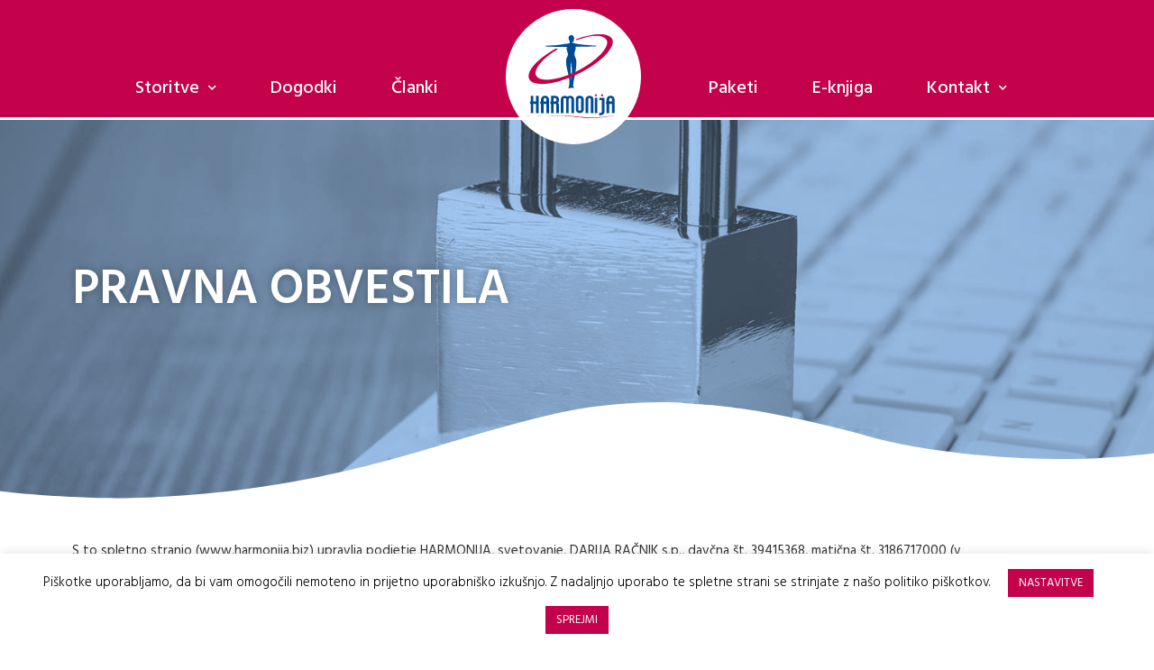

--- FILE ---
content_type: text/html
request_url: https://www.harmonija.biz/pravna-obvestila/
body_size: 10917
content:
<!DOCTYPE html>
<html lang="sl-SI">
<head>
<meta charset="UTF-8">
<meta name="viewport" content="width=device-width, initial-scale=1">
<link rel="profile" href="https://gmpg.org/xfn/11">
<link rel="preload" as="font" href="https://www.harmonija.biz/wp-content/plugins/elementor/assets/lib/font-awesome/webfonts/fa-solid-900.woff2" data-wpacu-preload-font="1" crossorigin>
<link rel="preload" as="font" href="https://fonts.gstatic.com/s/hindmadurai/v5/f0Xu0e2p98ZvDXdZQIOcpqjfKaMXcMEpAJ0.woff2" data-wpacu-preload-font="1" crossorigin>
<link rel="preload" as="font" href="https://fonts.gstatic.com/s/hindmadurai/v5/f0Xx0e2p98ZvDXdZQIOcpqjX-IcCQeA.woff2" data-wpacu-preload-font="1" crossorigin>
<link rel="preload" as="font" href="https://fonts.gstatic.com/s/hindmadurai/v5/f0Xu0e2p98ZvDXdZQIOcpqjfTaIXcMEpAJ0.woff2" data-wpacu-preload-font="1" crossorigin>
<link rel="preload" as="font" href="https://fonts.gstatic.com/s/hindmadurai/v5/f0Xu0e2p98ZvDXdZQIOcpqjfXaUXcMEpAJ0.woff2" data-wpacu-preload-font="1" crossorigin>
<link rel="preload" as="font" href="https://fonts.gstatic.com/s/hindmadurai/v5/f0Xu0e2p98ZvDXdZQIOcpqjfBaQXcMEpAJ0.woff2" data-wpacu-preload-font="1" crossorigin>
<link rel="preload" as="font" href="https://fonts.gstatic.com/s/hindmadurai/v5/f0Xx0e2p98ZvDXdZQIOcpqjX9ocC.woff2" data-wpacu-preload-font="1" crossorigin>
<link rel="preload" as="font" href="https://fonts.gstatic.com/s/hindmadurai/v5/f0Xu0e2p98ZvDXdZQIOcpqjfTaIXfsEp.woff2" data-wpacu-preload-font="1" crossorigin>
<link rel="preload" as="font" href="https://fonts.gstatic.com/s/hindmadurai/v5/f0Xu0e2p98ZvDXdZQIOcpqjfXaUXfsEp.woff2" data-wpacu-preload-font="1" crossorigin>
<link rel="preload" as="font" href="https://fonts.gstatic.com/s/hindmadurai/v5/f0Xu0e2p98ZvDXdZQIOcpqjfKaMXfsEp.woff2" data-wpacu-preload-font="1" crossorigin>
<link rel="preload" as="font" href="https://fonts.gstatic.com/s/hindmadurai/v5/f0Xu0e2p98ZvDXdZQIOcpqjfBaQXfsEp.woff2" data-wpacu-preload-font="1" crossorigin>
<!-- <link media="all" href="https://www.harmonija.biz/wp-content/cache/autoptimize/css/autoptimize_6e15e78c9a1e18233d70e72258205fac.css" rel="stylesheet" /> -->
<link rel="stylesheet" type="text/css" href="//www.harmonija.biz/wp-content/cache/wpfc-minified/q5fei359/9qjgq.css" media="all"/><title>Pravna obvestila - Harmonija</title>
<meta name="description" content="Pravno obvestilo. Vsebine, objavljene na spletni strani, so last ponudnika. Ponudnik lahko vsebine spremeni kadarkoli in brez predhodnega obvestila." />
<meta name="robots" content="index, follow" />
<meta name="googlebot" content="index, follow, max-snippet:-1, max-image-preview:large, max-video-preview:-1" />
<meta name="bingbot" content="index, follow, max-snippet:-1, max-image-preview:large, max-video-preview:-1" />
<link rel="canonical" href="https://www.harmonija.biz/pravna-obvestila/" />
<meta property="og:locale" content="sl_SI" />
<meta property="og:type" content="article" />
<meta property="og:title" content="Pravna obvestila - Harmonija" />
<meta property="og:description" content="Pravno obvestilo. Vsebine, objavljene na spletni strani, so last ponudnika. Ponudnik lahko vsebine spremeni kadarkoli in brez predhodnega obvestila." />
<meta property="og:url" content="https://www.harmonija.biz/pravna-obvestila/" />
<meta property="og:site_name" content="Harmonija" />
<meta property="article:modified_time" content="2020-01-12T11:20:49+00:00" />
<meta property="og:image" content="https://www.harmonija.biz/wp-content/uploads/pravna-obvestila/banner_pravna_obvestila_1600x833px.jpg" />
<meta property="og:image:width" content="1600" />
<meta property="og:image:height" content="833" />
<meta name="twitter:card" content="summary_large_image" />
<script type="application/ld+json" class="yoast-schema-graph">{"@context":"https://schema.org","@graph":[{"@type":"WebSite","@id":"https://www.harmonija.biz/#website","url":"https://www.harmonija.biz/","name":"Harmonija","description":"Celovit pristop","potentialAction":[{"@type":"SearchAction","target":"https://www.harmonija.biz/?s={search_term_string}","query-input":"required name=search_term_string"}],"inLanguage":"sl-SI"},{"@type":"ImageObject","@id":"https://www.harmonija.biz/pravna-obvestila/#primaryimage","inLanguage":"sl-SI","url":"https://www.harmonija.biz/wp-content/uploads/pravna-obvestila/banner_pravna_obvestila_1600x833px.jpg","width":1600,"height":833},{"@type":"WebPage","@id":"https://www.harmonija.biz/pravna-obvestila/#webpage","url":"https://www.harmonija.biz/pravna-obvestila/","name":"Pravna obvestila - Harmonija","isPartOf":{"@id":"https://www.harmonija.biz/#website"},"primaryImageOfPage":{"@id":"https://www.harmonija.biz/pravna-obvestila/#primaryimage"},"datePublished":"2019-11-03T11:37:50+00:00","dateModified":"2020-01-12T11:20:49+00:00","description":"Pravno obvestilo. Vsebine, objavljene na spletni strani, so last ponudnika. Ponudnik lahko vsebine spremeni kadarkoli in brez predhodnega obvestila.","inLanguage":"sl-SI","potentialAction":[{"@type":"ReadAction","target":["https://www.harmonija.biz/pravna-obvestila/"]}]}]}</script>
<link rel='dns-prefetch' href='//fonts.googleapis.com' />
<link href='https://fonts.gstatic.com' crossorigin rel='preconnect' />
<link rel='stylesheet' id='wpacu-combined-google-fonts-css' href='https://fonts.googleapis.com/css?family=Hind+Madurai:100,100italic,200,200italic,300,300italic,400,400italic,500,500italic,600,600italic,700,700italic,800,800italic,900,900italic' type='text/css' media='all' />
<style id='elementor-frontend-inline-css'>
.elementor-876 .elementor-element.elementor-element-9dbfbc9 > .elementor-background-overlay{background-image:url("https://www.harmonija.biz/wp-content/uploads/pravna-obvestila/banner_pravna_obvestila_1600x833px.jpg");}
</style>
<!-- <link rel='stylesheet' id='elementor-post-2212-css'  href='https://www.harmonija.biz/wp-content/cache/autoptimize/css/autoptimize_single_3fc5e7c7b53fcbbb0ce65c6afff1c550.css?ver=1649315553' media='all' /> -->
<!-- <link rel='stylesheet' id='elementor-global-css'  href='https://www.harmonija.biz/wp-content/cache/autoptimize/css/autoptimize_single_7af254263ce65451de61018817de8e1c.css?ver=1649315554' media='all' /> -->
<!-- <link rel='stylesheet' id='elementor-post-564-css'  href='https://www.harmonija.biz/wp-content/cache/autoptimize/css/autoptimize_single_9b8a7977ae2fc03de2d5037b8fb92a55.css?ver=1649354080' media='all' /> -->
<!-- <link rel='stylesheet' id='elementor-post-1000-css'  href='https://www.harmonija.biz/wp-content/cache/autoptimize/css/autoptimize_single_3561526750f1b6a07d2177336cdae8fb.css?ver=1649315556' media='all' /> -->
<!-- <link rel='stylesheet' id='elementor-post-51-css'  href='https://www.harmonija.biz/wp-content/cache/autoptimize/css/autoptimize_single_edbc2617edb0e4da8b37d0cd0088dba5.css?ver=1649315554' media='all' /> -->
<!-- <link rel='stylesheet' id='elementor-post-876-css'  href='https://www.harmonija.biz/wp-content/cache/autoptimize/css/autoptimize_single_60aa06a650e77247d3442b1928dcb918.css?ver=1649315652' media='all' /> -->
<!-- <link rel='stylesheet' id='sccss_style-css'  href='https://www.harmonija.biz/?sccss=1&#038;ver=5.3.17' media='all' /> -->
<link rel="stylesheet" type="text/css" href="//www.harmonija.biz/wp-content/cache/wpfc-minified/794eoos2/dga12.css" media="all"/>
<!--[if IE]>
<script src='https://www.harmonija.biz/wp-content/themes/astra/assets/js/minified/flexibility.min.js?ver=2.5.1'></script>
<script>
flexibility(document.documentElement);
</script>
<![endif]-->
<script src='//www.harmonija.biz/wp-content/cache/wpfc-minified/e3k099fl/hcp9c.js' type="text/javascript"></script>
<!-- <script src='https://www.harmonija.biz/wp-includes/js/jquery/jquery.js?ver=1.12.4-wp'></script> -->
<script>
var Cli_Data = {"nn_cookie_ids":[],"cookielist":[],"ccpaEnabled":"","ccpaRegionBased":"","ccpaBarEnabled":"","ccpaType":"gdpr","js_blocking":"","custom_integration":"","triggerDomRefresh":""};
var cli_cookiebar_settings = {"animate_speed_hide":"500","animate_speed_show":"500","background":"#FFF","border":"#b1a6a6c2","border_on":"","button_1_button_colour":"#c4014b","button_1_button_hover":"#9d013c","button_1_link_colour":"#fff","button_1_as_button":"1","button_1_new_win":"","button_2_button_colour":"#333","button_2_button_hover":"#292929","button_2_link_colour":"#c4014b","button_2_as_button":"","button_2_hidebar":"","button_3_button_colour":"#c4014b","button_3_button_hover":"#9d013c","button_3_link_colour":"#fff","button_3_as_button":"1","button_3_new_win":"","button_4_button_colour":"#c4014b","button_4_button_hover":"#9d013c","button_4_link_colour":"#ffffff","button_4_as_button":"1","font_family":"inherit","header_fix":"","notify_animate_hide":"1","notify_animate_show":"","notify_div_id":"#cookie-law-info-bar","notify_position_horizontal":"right","notify_position_vertical":"bottom","scroll_close":"","scroll_close_reload":"1","accept_close_reload":"","reject_close_reload":"","showagain_tab":"","showagain_background":"#fff","showagain_border":"#000","showagain_div_id":"#cookie-law-info-again","showagain_x_position":"100px","text":"#000","show_once_yn":"","show_once":"10000","logging_on":"","as_popup":"","popup_overlay":"1","bar_heading_text":"","cookie_bar_as":"banner","popup_showagain_position":"bottom-right","widget_position":"left"};
var log_object = {"ajax_url":"https:\/\/www.harmonija.biz\/wp-admin\/admin-ajax.php"};
</script>
<script async src="https://www.googletagmanager.com/gtag/js?id=UA-155945631-1"></script>
<script>
window.dataLayer = window.dataLayer || [];
function gtag(){dataLayer.push(arguments);}
gtag('js', new Date());
gtag('config', 'UA-155945631-1');
</script>
<script type="text/javascript">
var cli_flush_cache = true;
</script>
<link rel="icon" href="https://www.harmonija.biz/wp-content/uploads/2020/01/cropped-harmonija-znak-1-32x32.png" sizes="32x32" />
<link rel="icon" href="https://www.harmonija.biz/wp-content/uploads/2020/01/cropped-harmonija-znak-1-192x192.png" sizes="192x192" />
<link rel="apple-touch-icon-precomposed" href="https://www.harmonija.biz/wp-content/uploads/2020/01/cropped-harmonija-znak-1-180x180.png" />
<meta name="msapplication-TileImage" content="https://www.harmonija.biz/wp-content/uploads/2020/01/cropped-harmonija-znak-1-270x270.png" />
</head>
<body itemtype='https://schema.org/WebPage' itemscope='itemscope' class="privacy-policy page-template-default page page-id-564 wp-custom-logo ast-desktop ast-page-builder-template ast-no-sidebar astra-2.5.1 ast-header-custom-item-inside ast-single-post ast-inherit-site-logo-transparent elementor-page-876 elementor-default elementor-kit-2212 elementor-page elementor-page-564">
<div 
class="hfeed site" id="page">
<a class="skip-link screen-reader-text" href="#content">Skip to content</a>
<div data-elementor-type="header" data-elementor-id="1000" class="elementor elementor-1000 elementor-location-header" data-elementor-settings="[]">
<div class="elementor-section-wrap">
<section class="elementor-section elementor-top-section elementor-element elementor-element-36f51dcd elementor-section-boxed elementor-section-height-default elementor-section-height-default elementor-invisible" data-id="36f51dcd" data-element_type="section" data-settings="{&quot;background_background&quot;:&quot;classic&quot;,&quot;animation&quot;:&quot;none&quot;}">
<div class="elementor-container elementor-column-gap-default">
<div class="elementor-row">
<div class="elementor-column elementor-col-33 elementor-top-column elementor-element elementor-element-64af277a elementor-hidden-phone" data-id="64af277a" data-element_type="column">
<div class="elementor-column-wrap elementor-element-populated">
<div class="elementor-widget-wrap">
<div class="elementor-element elementor-element-6db0a07b elementor-nav-menu__align-right elementor-nav-menu--indicator-chevron elementor-nav-menu--dropdown-mobile elementor-nav-menu__text-align-aside elementor-nav-menu--toggle elementor-nav-menu--burger elementor-widget elementor-widget-nav-menu" data-id="6db0a07b" data-element_type="widget" data-settings="{&quot;layout&quot;:&quot;horizontal&quot;,&quot;toggle&quot;:&quot;burger&quot;}" data-widget_type="nav-menu.default">
<div class="elementor-widget-container">
<nav role="navigation" class="elementor-nav-menu--main elementor-nav-menu__container elementor-nav-menu--layout-horizontal e--pointer-text e--animation-sink"><ul id="menu-1-6db0a07b" class="elementor-nav-menu"><li class="menu-item menu-item-type-post_type menu-item-object-page menu-item-has-children menu-item-63"><a href="https://www.harmonija.biz/storitve/" class="menu-link elementor-item" data-wpel-link="internal">Storitve</a>
<ul class="sub-menu elementor-nav-menu--dropdown">
<li class="menu-item menu-item-type-post_type menu-item-object-page menu-item-229"><a href="https://www.harmonija.biz/storitve/mastermind-skupina/" class="menu-link elementor-sub-item" data-wpel-link="internal">Mastermind skupina</a></li>
<li class="menu-item menu-item-type-post_type menu-item-object-page menu-item-227"><a href="https://www.harmonija.biz/storitve/coaching/" class="menu-link elementor-sub-item" data-wpel-link="internal">Coaching</a></li>
<li class="menu-item menu-item-type-post_type menu-item-object-page menu-item-228"><a href="https://www.harmonija.biz/storitve/nlp/" class="menu-link elementor-sub-item" data-wpel-link="internal">NLP</a></li>
<li class="menu-item menu-item-type-post_type menu-item-object-page menu-item-226"><a href="https://www.harmonija.biz/storitve/postavitev-druzine/" class="menu-link elementor-sub-item" data-wpel-link="internal">Postavitev družine</a></li>
<li class="menu-item menu-item-type-post_type menu-item-object-page menu-item-225"><a href="https://www.harmonija.biz/storitve/organizacijske-postavitve/" class="menu-link elementor-sub-item" data-wpel-link="internal">Organizacijske postavitve</a></li>
<li class="menu-item menu-item-type-post_type menu-item-object-page menu-item-224"><a href="https://www.harmonija.biz/storitve/masaze/" class="menu-link elementor-sub-item" data-wpel-link="internal">Masaže</a></li>
</ul>
</li>
<li class="menu-item menu-item-type-post_type menu-item-object-page menu-item-823"><a href="https://www.harmonija.biz/dogodki-seznam/" class="menu-link elementor-item" data-wpel-link="internal">Dogodki</a></li>
<li class="menu-item menu-item-type-post_type menu-item-object-page menu-item-65"><a href="https://www.harmonija.biz/clanki/" class="menu-link elementor-item" data-wpel-link="internal">Članki</a></li>
</ul></nav>
<div class="elementor-menu-toggle" role="button" tabindex="0" aria-label="Menu Toggle" aria-expanded="false">
<i class="eicon-menu-bar" aria-hidden="true"></i>
<span class="elementor-screen-only">Menu</span>
</div>
<nav class="elementor-nav-menu--dropdown elementor-nav-menu__container" role="navigation" aria-hidden="true"><ul id="menu-2-6db0a07b" class="elementor-nav-menu"><li class="menu-item menu-item-type-post_type menu-item-object-page menu-item-has-children menu-item-63"><a href="https://www.harmonija.biz/storitve/" class="menu-link elementor-item" data-wpel-link="internal">Storitve</a>
<ul class="sub-menu elementor-nav-menu--dropdown">
<li class="menu-item menu-item-type-post_type menu-item-object-page menu-item-229"><a href="https://www.harmonija.biz/storitve/mastermind-skupina/" class="menu-link elementor-sub-item" data-wpel-link="internal">Mastermind skupina</a></li>
<li class="menu-item menu-item-type-post_type menu-item-object-page menu-item-227"><a href="https://www.harmonija.biz/storitve/coaching/" class="menu-link elementor-sub-item" data-wpel-link="internal">Coaching</a></li>
<li class="menu-item menu-item-type-post_type menu-item-object-page menu-item-228"><a href="https://www.harmonija.biz/storitve/nlp/" class="menu-link elementor-sub-item" data-wpel-link="internal">NLP</a></li>
<li class="menu-item menu-item-type-post_type menu-item-object-page menu-item-226"><a href="https://www.harmonija.biz/storitve/postavitev-druzine/" class="menu-link elementor-sub-item" data-wpel-link="internal">Postavitev družine</a></li>
<li class="menu-item menu-item-type-post_type menu-item-object-page menu-item-225"><a href="https://www.harmonija.biz/storitve/organizacijske-postavitve/" class="menu-link elementor-sub-item" data-wpel-link="internal">Organizacijske postavitve</a></li>
<li class="menu-item menu-item-type-post_type menu-item-object-page menu-item-224"><a href="https://www.harmonija.biz/storitve/masaze/" class="menu-link elementor-sub-item" data-wpel-link="internal">Masaže</a></li>
</ul>
</li>
<li class="menu-item menu-item-type-post_type menu-item-object-page menu-item-823"><a href="https://www.harmonija.biz/dogodki-seznam/" class="menu-link elementor-item" data-wpel-link="internal">Dogodki</a></li>
<li class="menu-item menu-item-type-post_type menu-item-object-page menu-item-65"><a href="https://www.harmonija.biz/clanki/" class="menu-link elementor-item" data-wpel-link="internal">Članki</a></li>
</ul></nav>
</div>
</div>
</div>
</div>
</div>
<div class="elementor-column elementor-col-33 elementor-top-column elementor-element elementor-element-257604aa" data-id="257604aa" data-element_type="column">
<div class="elementor-column-wrap elementor-element-populated">
<div class="elementor-widget-wrap">
<div class="elementor-element elementor-element-6b2ee322 elementor-widget-mobile__width-auto elementor-widget elementor-widget-theme-site-logo elementor-widget-image" data-id="6b2ee322" data-element_type="widget" data-widget_type="theme-site-logo.default">
<div class="elementor-widget-container">
<div class="elementor-image">
<a href="https://www.harmonija.biz" data-wpel-link="internal">
<img width="191" height="191" src="https://www.harmonija.biz/wp-content/uploads/2019/11/harmonija_logo_krog_1.svg" class="attachment-full size-full astra-logo-svg" alt="" />								</a>
</div>
</div>
</div>
<div class="elementor-element elementor-element-260a72b5 elementor-nav-menu__align-center elementor-nav-menu--dropdown-mobile elementor-nav-menu--stretch elementor-nav-menu__text-align-center elementor-widget-mobile__width-auto elementor-hidden-desktop elementor-hidden-tablet elementor-nav-menu--indicator-classic elementor-nav-menu--toggle elementor-nav-menu--burger elementor-widget elementor-widget-nav-menu" data-id="260a72b5" data-element_type="widget" data-settings="{&quot;full_width&quot;:&quot;stretch&quot;,&quot;layout&quot;:&quot;horizontal&quot;,&quot;toggle&quot;:&quot;burger&quot;}" data-widget_type="nav-menu.default">
<div class="elementor-widget-container">
<nav role="navigation" class="elementor-nav-menu--main elementor-nav-menu__container elementor-nav-menu--layout-horizontal e--pointer-underline e--animation-fade"><ul id="menu-1-260a72b5" class="elementor-nav-menu"><li class="menu-item menu-item-type-post_type menu-item-object-page menu-item-has-children menu-item-46"><a href="https://www.harmonija.biz/storitve/" class="menu-link elementor-item" data-wpel-link="internal">Storitve</a>
<ul class="sub-menu elementor-nav-menu--dropdown">
<li class="menu-item menu-item-type-post_type menu-item-object-page menu-item-235"><a href="https://www.harmonija.biz/storitve/mastermind-skupina/" class="menu-link elementor-sub-item" data-wpel-link="internal">Mastermind skupina</a></li>
<li class="menu-item menu-item-type-post_type menu-item-object-page menu-item-233"><a href="https://www.harmonija.biz/storitve/coaching/" class="menu-link elementor-sub-item" data-wpel-link="internal">Coaching</a></li>
<li class="menu-item menu-item-type-post_type menu-item-object-page menu-item-234"><a href="https://www.harmonija.biz/storitve/nlp/" class="menu-link elementor-sub-item" data-wpel-link="internal">NLP</a></li>
<li class="menu-item menu-item-type-post_type menu-item-object-page menu-item-232"><a href="https://www.harmonija.biz/storitve/postavitev-druzine/" class="menu-link elementor-sub-item" data-wpel-link="internal">Postavitev družine</a></li>
<li class="menu-item menu-item-type-post_type menu-item-object-page menu-item-231"><a href="https://www.harmonija.biz/storitve/organizacijske-postavitve/" class="menu-link elementor-sub-item" data-wpel-link="internal">Organizacijske postavitve</a></li>
<li class="menu-item menu-item-type-post_type menu-item-object-page menu-item-230"><a href="https://www.harmonija.biz/storitve/masaze/" class="menu-link elementor-sub-item" data-wpel-link="internal">Masaže</a></li>
</ul>
</li>
<li class="menu-item menu-item-type-post_type menu-item-object-page menu-item-1121"><a href="https://www.harmonija.biz/dogodki-seznam/" class="menu-link elementor-item" data-wpel-link="internal">Dogodki</a></li>
<li class="menu-item menu-item-type-post_type menu-item-object-page menu-item-44"><a href="https://www.harmonija.biz/clanki/" class="menu-link elementor-item" data-wpel-link="internal">Članki</a></li>
<li class="menu-item menu-item-type-post_type menu-item-object-page menu-item-48"><a href="https://www.harmonija.biz/paketi/" class="menu-link elementor-item" data-wpel-link="internal">Paketi</a></li>
<li class="menu-item menu-item-type-custom menu-item-object-custom menu-item-1516"><a href="/#e_knjiga_vstopna_stran" class="menu-link elementor-item elementor-item-anchor" data-wpel-link="internal">E-knjiga</a></li>
<li class="menu-item menu-item-type-post_type menu-item-object-page menu-item-has-children menu-item-49"><a href="https://www.harmonija.biz/kontakt/" class="menu-link elementor-item" data-wpel-link="internal">Kontakt</a>
<ul class="sub-menu elementor-nav-menu--dropdown">
<li class="menu-item menu-item-type-post_type menu-item-object-page menu-item-311"><a href="https://www.harmonija.biz/kontakt/o-meni/" class="menu-link elementor-sub-item" data-wpel-link="internal">O meni</a></li>
<li class="menu-item menu-item-type-post_type menu-item-object-page menu-item-310"><a href="https://www.harmonija.biz/kontakt/izjave/" class="menu-link elementor-sub-item" data-wpel-link="internal">Izjave</a></li>
<li class="menu-item menu-item-type-post_type menu-item-object-page menu-item-309"><a href="https://www.harmonija.biz/kontakt/povprasevanje/" class="menu-link elementor-sub-item" data-wpel-link="internal">Povpraševanje</a></li>
</ul>
</li>
</ul></nav>
<div class="elementor-menu-toggle" role="button" tabindex="0" aria-label="Menu Toggle" aria-expanded="false">
<i class="eicon-menu-bar" aria-hidden="true"></i>
<span class="elementor-screen-only">Menu</span>
</div>
<nav class="elementor-nav-menu--dropdown elementor-nav-menu__container" role="navigation" aria-hidden="true"><ul id="menu-2-260a72b5" class="elementor-nav-menu"><li class="menu-item menu-item-type-post_type menu-item-object-page menu-item-has-children menu-item-46"><a href="https://www.harmonija.biz/storitve/" class="menu-link elementor-item" data-wpel-link="internal">Storitve</a>
<ul class="sub-menu elementor-nav-menu--dropdown">
<li class="menu-item menu-item-type-post_type menu-item-object-page menu-item-235"><a href="https://www.harmonija.biz/storitve/mastermind-skupina/" class="menu-link elementor-sub-item" data-wpel-link="internal">Mastermind skupina</a></li>
<li class="menu-item menu-item-type-post_type menu-item-object-page menu-item-233"><a href="https://www.harmonija.biz/storitve/coaching/" class="menu-link elementor-sub-item" data-wpel-link="internal">Coaching</a></li>
<li class="menu-item menu-item-type-post_type menu-item-object-page menu-item-234"><a href="https://www.harmonija.biz/storitve/nlp/" class="menu-link elementor-sub-item" data-wpel-link="internal">NLP</a></li>
<li class="menu-item menu-item-type-post_type menu-item-object-page menu-item-232"><a href="https://www.harmonija.biz/storitve/postavitev-druzine/" class="menu-link elementor-sub-item" data-wpel-link="internal">Postavitev družine</a></li>
<li class="menu-item menu-item-type-post_type menu-item-object-page menu-item-231"><a href="https://www.harmonija.biz/storitve/organizacijske-postavitve/" class="menu-link elementor-sub-item" data-wpel-link="internal">Organizacijske postavitve</a></li>
<li class="menu-item menu-item-type-post_type menu-item-object-page menu-item-230"><a href="https://www.harmonija.biz/storitve/masaze/" class="menu-link elementor-sub-item" data-wpel-link="internal">Masaže</a></li>
</ul>
</li>
<li class="menu-item menu-item-type-post_type menu-item-object-page menu-item-1121"><a href="https://www.harmonija.biz/dogodki-seznam/" class="menu-link elementor-item" data-wpel-link="internal">Dogodki</a></li>
<li class="menu-item menu-item-type-post_type menu-item-object-page menu-item-44"><a href="https://www.harmonija.biz/clanki/" class="menu-link elementor-item" data-wpel-link="internal">Članki</a></li>
<li class="menu-item menu-item-type-post_type menu-item-object-page menu-item-48"><a href="https://www.harmonija.biz/paketi/" class="menu-link elementor-item" data-wpel-link="internal">Paketi</a></li>
<li class="menu-item menu-item-type-custom menu-item-object-custom menu-item-1516"><a href="/#e_knjiga_vstopna_stran" class="menu-link elementor-item elementor-item-anchor" data-wpel-link="internal">E-knjiga</a></li>
<li class="menu-item menu-item-type-post_type menu-item-object-page menu-item-has-children menu-item-49"><a href="https://www.harmonija.biz/kontakt/" class="menu-link elementor-item" data-wpel-link="internal">Kontakt</a>
<ul class="sub-menu elementor-nav-menu--dropdown">
<li class="menu-item menu-item-type-post_type menu-item-object-page menu-item-311"><a href="https://www.harmonija.biz/kontakt/o-meni/" class="menu-link elementor-sub-item" data-wpel-link="internal">O meni</a></li>
<li class="menu-item menu-item-type-post_type menu-item-object-page menu-item-310"><a href="https://www.harmonija.biz/kontakt/izjave/" class="menu-link elementor-sub-item" data-wpel-link="internal">Izjave</a></li>
<li class="menu-item menu-item-type-post_type menu-item-object-page menu-item-309"><a href="https://www.harmonija.biz/kontakt/povprasevanje/" class="menu-link elementor-sub-item" data-wpel-link="internal">Povpraševanje</a></li>
</ul>
</li>
</ul></nav>
</div>
</div>
</div>
</div>
</div>
<div class="elementor-column elementor-col-33 elementor-top-column elementor-element elementor-element-6817ba5f elementor-hidden-phone" data-id="6817ba5f" data-element_type="column">
<div class="elementor-column-wrap elementor-element-populated">
<div class="elementor-widget-wrap">
<div class="elementor-element elementor-element-e6a4cdf elementor-nav-menu--indicator-chevron elementor-nav-menu__align-left elementor-nav-menu--dropdown-mobile elementor-nav-menu__text-align-aside elementor-nav-menu--toggle elementor-nav-menu--burger elementor-widget elementor-widget-nav-menu" data-id="e6a4cdf" data-element_type="widget" data-settings="{&quot;layout&quot;:&quot;horizontal&quot;,&quot;toggle&quot;:&quot;burger&quot;}" data-widget_type="nav-menu.default">
<div class="elementor-widget-container">
<nav role="navigation" class="elementor-nav-menu--main elementor-nav-menu__container elementor-nav-menu--layout-horizontal e--pointer-text e--animation-sink"><ul id="menu-1-e6a4cdf" class="elementor-nav-menu"><li class="menu-item menu-item-type-post_type menu-item-object-page menu-item-68"><a href="https://www.harmonija.biz/paketi/" class="menu-link elementor-item" data-wpel-link="internal">Paketi</a></li>
<li class="menu-item menu-item-type-custom menu-item-object-custom menu-item-1518"><a href="/#e_knjiga_vstopna_stran" class="menu-link elementor-item elementor-item-anchor" data-wpel-link="internal">E-knjiga</a></li>
<li class="menu-item menu-item-type-post_type menu-item-object-page menu-item-has-children menu-item-67"><a href="https://www.harmonija.biz/kontakt/" class="menu-link elementor-item" data-wpel-link="internal">Kontakt</a>
<ul class="sub-menu elementor-nav-menu--dropdown">
<li class="menu-item menu-item-type-post_type menu-item-object-page menu-item-315"><a href="https://www.harmonija.biz/kontakt/o-meni/" class="menu-link elementor-sub-item" data-wpel-link="internal">O meni</a></li>
<li class="menu-item menu-item-type-post_type menu-item-object-page menu-item-314"><a href="https://www.harmonija.biz/kontakt/izjave/" class="menu-link elementor-sub-item" data-wpel-link="internal">Izjave</a></li>
<li class="menu-item menu-item-type-post_type menu-item-object-page menu-item-313"><a href="https://www.harmonija.biz/kontakt/povprasevanje/" class="menu-link elementor-sub-item" data-wpel-link="internal">Povpraševanje</a></li>
</ul>
</li>
</ul></nav>
<div class="elementor-menu-toggle" role="button" tabindex="0" aria-label="Menu Toggle" aria-expanded="false">
<i class="eicon-menu-bar" aria-hidden="true"></i>
<span class="elementor-screen-only">Menu</span>
</div>
<nav class="elementor-nav-menu--dropdown elementor-nav-menu__container" role="navigation" aria-hidden="true"><ul id="menu-2-e6a4cdf" class="elementor-nav-menu"><li class="menu-item menu-item-type-post_type menu-item-object-page menu-item-68"><a href="https://www.harmonija.biz/paketi/" class="menu-link elementor-item" data-wpel-link="internal">Paketi</a></li>
<li class="menu-item menu-item-type-custom menu-item-object-custom menu-item-1518"><a href="/#e_knjiga_vstopna_stran" class="menu-link elementor-item elementor-item-anchor" data-wpel-link="internal">E-knjiga</a></li>
<li class="menu-item menu-item-type-post_type menu-item-object-page menu-item-has-children menu-item-67"><a href="https://www.harmonija.biz/kontakt/" class="menu-link elementor-item" data-wpel-link="internal">Kontakt</a>
<ul class="sub-menu elementor-nav-menu--dropdown">
<li class="menu-item menu-item-type-post_type menu-item-object-page menu-item-315"><a href="https://www.harmonija.biz/kontakt/o-meni/" class="menu-link elementor-sub-item" data-wpel-link="internal">O meni</a></li>
<li class="menu-item menu-item-type-post_type menu-item-object-page menu-item-314"><a href="https://www.harmonija.biz/kontakt/izjave/" class="menu-link elementor-sub-item" data-wpel-link="internal">Izjave</a></li>
<li class="menu-item menu-item-type-post_type menu-item-object-page menu-item-313"><a href="https://www.harmonija.biz/kontakt/povprasevanje/" class="menu-link elementor-sub-item" data-wpel-link="internal">Povpraševanje</a></li>
</ul>
</li>
</ul></nav>
</div>
</div>
</div>
</div>
</div>
</div>
</div>
</section>
</div>
</div>
<div id="content" class="site-content">
<div class="ast-container">
<div id="primary" class="content-area primary">
<main id="main" class="site-main">
<div data-elementor-type="single" data-elementor-id="876" class="elementor elementor-876 elementor-location-single post-564 page type-page status-publish has-post-thumbnail ast-article-single" data-elementor-settings="[]">
<div class="elementor-section-wrap">
<section class="elementor-section elementor-top-section elementor-element elementor-element-9dbfbc9 elementor-section-boxed elementor-section-height-default elementor-section-height-default" data-id="9dbfbc9" data-element_type="section" data-settings="{&quot;background_background&quot;:&quot;classic&quot;,&quot;shape_divider_bottom&quot;:&quot;waves&quot;,&quot;shape_divider_bottom_negative&quot;:&quot;yes&quot;}">
<div class="elementor-background-overlay"></div>
<div class="elementor-shape elementor-shape-bottom" data-negative="true">
<svg xmlns="http://www.w3.org/2000/svg" viewBox="0 0 1000 100" preserveAspectRatio="none">
<path class="elementor-shape-fill" d="M790.5,93.1c-59.3-5.3-116.8-18-192.6-50c-29.6-12.7-76.9-31-100.5-35.9c-23.6-4.9-52.6-7.8-75.5-5.3
c-10.2,1.1-22.6,1.4-50.1,7.4c-27.2,6.3-58.2,16.6-79.4,24.7c-41.3,15.9-94.9,21.9-134,22.6C72,58.2,0,25.8,0,25.8V100h1000V65.3
c0,0-51.5,19.4-106.2,25.7C839.5,97,814.1,95.2,790.5,93.1z"/>
</svg>		</div>
<div class="elementor-container elementor-column-gap-default">
<div class="elementor-row">
<div class="elementor-column elementor-col-100 elementor-top-column elementor-element elementor-element-9873ad9" data-id="9873ad9" data-element_type="column">
<div class="elementor-column-wrap elementor-element-populated">
<div class="elementor-widget-wrap">
<div class="elementor-element elementor-element-b7c4df6 elementor-widget elementor-widget-theme-post-title elementor-page-title elementor-widget-heading" data-id="b7c4df6" data-element_type="widget" data-widget_type="theme-post-title.default">
<div class="elementor-widget-container">
<h1 class="elementor-heading-title elementor-size-default">Pravna obvestila</h1>		</div>
</div>
</div>
</div>
</div>
</div>
</div>
</section>
<section class="elementor-section elementor-top-section elementor-element elementor-element-c4a1555 elementor-section-stretched elementor-section-full_width elementor-section-height-default elementor-section-height-default" data-id="c4a1555" data-element_type="section" data-settings="{&quot;stretch_section&quot;:&quot;section-stretched&quot;}">
<div class="elementor-container elementor-column-gap-no">
<div class="elementor-row">
<div class="elementor-column elementor-col-100 elementor-top-column elementor-element elementor-element-bec2742" data-id="bec2742" data-element_type="column">
<div class="elementor-column-wrap elementor-element-populated">
<div class="elementor-widget-wrap">
<div class="elementor-element elementor-element-5768cb0 elementor-widget elementor-widget-theme-post-content" data-id="5768cb0" data-element_type="widget" data-widget_type="theme-post-content.default">
<div class="elementor-widget-container">
<div data-elementor-type="wp-page" data-elementor-id="564" class="elementor elementor-564" data-elementor-settings="[]">
<div class="elementor-inner">
<div class="elementor-section-wrap">
<section class="elementor-section elementor-top-section elementor-element elementor-element-6763a6e elementor-section-boxed elementor-section-height-default elementor-section-height-default" data-id="6763a6e" data-element_type="section">
<div class="elementor-container elementor-column-gap-default">
<div class="elementor-row">
<div class="elementor-column elementor-col-100 elementor-top-column elementor-element elementor-element-fddb1af" data-id="fddb1af" data-element_type="column">
<div class="elementor-column-wrap elementor-element-populated">
<div class="elementor-widget-wrap">
<div class="elementor-element elementor-element-2e4227d elementor-widget elementor-widget-text-editor" data-id="2e4227d" data-element_type="widget" data-widget_type="text-editor.default">
<div class="elementor-widget-container">
<div class="elementor-text-editor elementor-clearfix"><p>S to spletno stranjo (www.harmonija.biz) upravlja podjetje <span id="ctl00_ctl00_cphMain_cphMainCol_CompanySPLPreview1_labTitlePRS">HARMONIJA, svetovanje, DARIJA RAČNIK s.p.</span>, davčna št. <span id="ctl00_ctl00_cphMain_cphMainCol_CompanySPLPreview1_labTaxId">39415368</span>, matična št. <span id="ctl00_ctl00_cphMain_cphMainCol_CompanySPLPreview1_labRegistrationNumber">3186717000</span> (v nadaljevanju <strong>Ponudnik</strong>), ki pa<strong> ni</strong> ponudnik storitev e-poslovanja.</p><h3>1. Omejitev odgovornosti</h3><p>Vsebine, objavljene na spletni strani, so last ponudnika. Ponudnik lahko vsebine spremeni kadarkoli in brez predhodnega obvestila in ne prevzema nikakršne odgovornosti za posledice teh sprememb. Ponudnik se trudi, da na spletni strani zagotovi najnovejše in čim bolj točne podatke, vendar ne prevzema nobenih garancij o njihovi točnosti.</p><p>Ponudnik ne odgovarja za občasno nedelovanje strani, morebitno netočnost informacij in tudi ne za morebitno škodo, nastalo zaradi uporabe netočnih ali nepopolnih informacij. Vsi uporabniki vso objavljeno vsebino uporabljajo na lastno odgovornost. Ponudnik se bo trudil omogočati optimalno delovanje spletne strani, vendar ne prevzema nikakršnih odgovornosti in garancij za nemoteno uporabo.</p><p>Vsi uporabniki uporabljajo spletno stran na lastno odgovornost. Niti ponudnik, niti katerakoli druga fizična ali pravna oseba, ki je sodelovala pri ustvarjanju, nastanku in izdelavi spletne strani ali še sodeluje pri nadgradnjah in novih informacijah in gradivih, ne odgovarja za nobeno škodo, ki bi izhajala iz dostopa, uporabe ali nezmožnosti uporabe informacij in gradiv na spletni strani ali za kakršnekoli napake ali pomanjkljivosti v njihovi vsebini.</p><p>Ponudnik ne odgovarja za kakršnekoli poškodbe (vključno tiste, ki jih povzročijo virusi) računalniške opreme, mobilnih telefonov ali katerekoli druge aplikacije, s katero je mogoče dostopati do spletne strani, zaradi vašega obiska strani ali kakršnekoli njegove uporabe. Ponudnik ne odgovarja za nikakršno škodo kakršnekoli vrste, ki bi utegnila nastati zaradi uporabe ali nezmožnosti uporabe spletne strani.</p><h3>2. Omejitev uporabe informacij in gradiv</h3><p>Informacije in gradiva, objavljena na spletni strani, lahko uporabljate za vašo osebno, domačo rabo, pri čemer ne smete spreminjati označb avtorskih pravic, drugih obvestil o pravicah intelektualne lastnine ali obvestil o drugih pravicah. Dovoljena je uporaba in tiskanje informacij ter gradiv z namenom ogledovanja in branja za nekomercialne namene. Vsako drugo kopiranje, distribuiranje, ponovno objavljanje, spreminjanje informacij in gradiv na Spletišču ali njihovo pošiljanje po pošti ter razširjanje na kakršenkoli drug način brez predhodnega pisnega dovoljenja, je prepovedano. Prav tako je prepovedana uporaba kateregakoli elementa spletne strani za kakršnekoli druge namene, kot za izključno osebno, nekomercialno, domačo rabo.</p><p>Ponudnik ne odgovarja za obliko in vsebino spletnih strani, ki so na kakršenkoli način povezane s spletno stranjo. Pri obisku in uporabi povezanih spletnih strani je odgovornost ponudnika za vse primere izključena.</p><p>To pravno obvestilo lahko ponudnik kadarkoli spremeni in je za uporabnike zavezujoče v vsakokratni spremenjeni obliki, zato priporočamo, da jih v primeru redne uporabe spletne strani spremljate na teh straneh. Z uporabo te strani uporabnik izkaže in potrdi, da je seznanjen s ponudnikovimi in da se z njimi strinja.</p><p>Uporaba strani v nasprotju z navedenimi pravili je prepovedana. Uporabnik, ki uporablja strani na način, ki je v nasprotju z navedenimi pravili, je v celoti materialno in odškodninsko odgovoren.</p><h3>3. Varstvo podatkov</h3><p>Ponudnik spoštuje vašo zasebnost in se zavezuje, da bo zbrane osebne podatke, pridobljene prek spletne strani www.harmonija.biz  skrbno varoval in jih uporabljal zgolj za izboljšanje uporabe spletnega mesta in namene, ki jih bo potrdil uporabnik. Brez uporabnikove privolitve jih ne bo posredoval tretji osebi oziroma jih uporabil v druge namene.</p><p>Ponudnik lahko avtomatsko zbira podatke o uporabi teh strani, predvsem podatke, katere strani so največkrat obiskane, koliko obiskovalcev dnevno obišče te strani in koliko časa obiskovalci ostanejo na posamezni strani. Ti podatki ne omogočajo vpogleda v osebne podatke uporabnikov. Ponudnik podatke o obiskanosti spletne strani uporablja za lastne potrebe.</p><p>Ponudnik se zavezuje storiti vse, da uporabnikove osebne podatke zaščiti pred kakršnimi koli kršitvami in zlorabami.</p><p>Več o piškotkih, ki se uporabljajo na tem spletišču si lahko preberete <strong><a href="https://www.harmonija.biz/piskotki/" data-wpel-link="internal">tukaj</a></strong>.</p><h3>4. Izvensodno reševanje sporov</h3><p>Skladno z zakonskimi normativi<strong> ponudnik ne priznava nikakršnega izvajalca izvensodnega reševanja potrošniških sporov kot pristojnega za reševanje potrošniškega spora, </strong>ki bi ga potrošnik lahko sprožil v skladu z Zakonom o izvensodnem reševanju potrošniških sporov.</p><p><span id="ctl00_ctl00_cphMain_cphMainCol_CompanySPLPreview1_labTitlePRS">HARMONIJA, svetovanje, DARIJA RAČNIK s.p.</span>, na svoji spletni strani objavlja elektronsko povezavo na platformo za spletno reševanje potrošniških sporov (SRPS). Platforma je na voljo potrošnikom <strong><a href="https://webgate.ec.europa.eu/odr/main/index.cfm?event=main.home.show&amp;lng=SL" data-wpel-link="external" target="_blank" rel="nofollow external noopener noreferrer">tukaj</a></strong>.  (<a href="https://webgate.ec.europa.eu/odr/main/index.cfm?event=main.home.show&amp;lng=SL" target="_blank" rel="noopener noreferrer nofollow external" data-wpel-link="external">https://webgate.ec.europa.eu/odr/main/index.cfm?event=main.home.show&amp;lng=SL)</a></p><p>Navedena ureditev izhaja iz Zakona o izvensodnem reševanju potrošniških sporov, Uredbe (EU) št. 524/2013 Evropskega parlamenta in Sveta o spletnem reševanju potrošniških sporov ter spremembi Uredbe (ES) št. 2016/2004 in Direktive 2009/22/ES<em>.</em></p></div>
</div>
</div>
</div>
</div>
</div>
</div>
</div>
</section>
</div>
</div>
</div>
</div>
</div>
</div>
</div>
</div>
</div>
</div>
</section>
</div>
</div>
</main>
</div>
</div> 
</div>
<div data-elementor-type="footer" data-elementor-id="51" class="elementor elementor-51 elementor-location-footer" data-elementor-settings="[]">
<div class="elementor-section-wrap">
<section class="elementor-section elementor-top-section elementor-element elementor-element-4dfd401 elementor-section-boxed elementor-section-height-default elementor-section-height-default" data-id="4dfd401" data-element_type="section" data-settings="{&quot;background_background&quot;:&quot;classic&quot;,&quot;background_motion_fx_motion_fx_scrolling&quot;:&quot;yes&quot;,&quot;background_motion_fx_translateX_effect&quot;:&quot;yes&quot;,&quot;background_motion_fx_translateX_direction&quot;:&quot;negative&quot;,&quot;background_motion_fx_translateX_speed&quot;:{&quot;unit&quot;:&quot;px&quot;,&quot;size&quot;:3,&quot;sizes&quot;:[]},&quot;background_motion_fx_devices&quot;:[&quot;desktop&quot;],&quot;background_motion_fx_translateX_affectedRange&quot;:{&quot;unit&quot;:&quot;%&quot;,&quot;size&quot;:&quot;&quot;,&quot;sizes&quot;:{&quot;start&quot;:0,&quot;end&quot;:100}}}">
<div class="elementor-background-overlay"></div>
<div class="elementor-container elementor-column-gap-default">
<div class="elementor-row">
<div class="elementor-column elementor-col-50 elementor-top-column elementor-element elementor-element-fbcb19c elementor-hidden-tablet elementor-hidden-phone" data-id="fbcb19c" data-element_type="column" data-settings="{&quot;background_background&quot;:&quot;classic&quot;}">
<div class="elementor-column-wrap">
<div class="elementor-widget-wrap">
</div>
</div>
</div>
<div class="elementor-column elementor-col-50 elementor-top-column elementor-element elementor-element-8b14fa4" data-id="8b14fa4" data-element_type="column">
<div class="elementor-column-wrap elementor-element-populated">
<div class="elementor-widget-wrap">
<div class="elementor-element elementor-element-2776130 elementor-widget elementor-widget-spacer" data-id="2776130" data-element_type="widget" data-widget_type="spacer.default">
<div class="elementor-widget-container">
<div class="elementor-spacer">
<div class="elementor-spacer-inner"></div>
</div>
</div>
</div>
<section class="elementor-section elementor-inner-section elementor-element elementor-element-1f02768 elementor-section-boxed elementor-section-height-default elementor-section-height-default" data-id="1f02768" data-element_type="section">
<div class="elementor-container elementor-column-gap-default">
<div class="elementor-row">
<div class="elementor-column elementor-col-50 elementor-inner-column elementor-element elementor-element-7b626de" data-id="7b626de" data-element_type="column">
<div class="elementor-column-wrap elementor-element-populated">
<div class="elementor-widget-wrap">
<div class="elementor-element elementor-element-c06adce elementor-widget elementor-widget-heading" data-id="c06adce" data-element_type="widget" data-widget_type="heading.default">
<div class="elementor-widget-container">
<h2 class="elementor-heading-title elementor-size-default">KONTAKT</h2>		</div>
</div>
<div class="elementor-element elementor-element-4e338e9 elementor-icon-list--layout-traditional elementor-list-item-link-full_width elementor-widget elementor-widget-icon-list" data-id="4e338e9" data-element_type="widget" data-widget_type="icon-list.default">
<div class="elementor-widget-container">
<ul class="elementor-icon-list-items">
<li class="elementor-icon-list-item">
<span class="elementor-icon-list-icon">
<i aria-hidden="true" class="fas fa-map-marker-alt"></i>						</span>
<span class="elementor-icon-list-text">Prožinska vas 38a <br>3220 Štore <br>Slovenija</span>
</li>
<li class="elementor-icon-list-item">
<a href="tel:+38631548066" data-wpel-link="internal">						<span class="elementor-icon-list-icon">
<i aria-hidden="true" class="fas fa-phone-alt"></i>						</span>
<span class="elementor-icon-list-text">031 548 066</span>
</a>
</li>
<li class="elementor-icon-list-item">
<a href="mailto:darija.racnik@harmonija.biz">						<span class="elementor-icon-list-icon">
<i aria-hidden="true" class="fas fa-envelope"></i>						</span>
<span class="elementor-icon-list-text">darija.racnik@harmonija.biz</span>
</a>
</li>
</ul>
</div>
</div>
</div>
</div>
</div>
<div class="elementor-column elementor-col-50 elementor-inner-column elementor-element elementor-element-b222b19" data-id="b222b19" data-element_type="column">
<div class="elementor-column-wrap elementor-element-populated">
<div class="elementor-widget-wrap">
<div class="elementor-element elementor-element-9450c15 elementor-widget elementor-widget-heading" data-id="9450c15" data-element_type="widget" data-widget_type="heading.default">
<div class="elementor-widget-container">
<h2 class="elementor-heading-title elementor-size-default">E-NOVICE</h2>		</div>
</div>
<div class="elementor-element elementor-element-57ae650 elementor-widget elementor-widget-text-editor" data-id="57ae650" data-element_type="widget" data-widget_type="text-editor.default">
<div class="elementor-widget-container">
<div class="elementor-text-editor elementor-clearfix"><p>Prijavite se na naše e-novice.</p></div>
</div>
</div>
<div class="elementor-element elementor-element-8a1f529 elementor-widget elementor-widget-html" data-id="8a1f529" data-element_type="widget" id="prijava-e-novice" data-widget_type="html.default">
<div class="elementor-widget-container">
<div id="sqm_form_20"></div>
<script type="application/javascript" src="https://9361.squalomail.net/forms/20/subscribe.js" async></script>		</div>
</div>
</div>
</div>
</div>
</div>
</div>
</section>
<div class="elementor-element elementor-element-635c55e elementor-icon-list--layout-inline elementor-tablet-align-center elementor-mobile-align-center elementor-align-left elementor-list-item-link-full_width elementor-widget elementor-widget-icon-list" data-id="635c55e" data-element_type="widget" data-widget_type="icon-list.default">
<div class="elementor-widget-container">
<ul class="elementor-icon-list-items elementor-inline-items">
<li class="elementor-icon-list-item elementor-inline-item">
<a href="/piskotki/" data-wpel-link="internal">						<span class="elementor-icon-list-icon">
<i aria-hidden="true" class="fas fa-angle-right"></i>						</span>
<span class="elementor-icon-list-text">Piškotki</span>
</a>
</li>
<li class="elementor-icon-list-item elementor-inline-item">
<a href="/pravna-obvestila/" data-wpel-link="internal">						<span class="elementor-icon-list-icon">
<i aria-hidden="true" class="fas fa-angle-right"></i>						</span>
<span class="elementor-icon-list-text">Pravna obvestila</span>
</a>
</li>
<li class="elementor-icon-list-item elementor-inline-item">
<a href="/avtor/" data-wpel-link="internal">						<span class="elementor-icon-list-icon">
<i aria-hidden="true" class="fas fa-angle-right"></i>						</span>
<span class="elementor-icon-list-text">Avtor</span>
</a>
</li>
</ul>
</div>
</div>
</div>
</div>
</div>
</div>
</div>
</section>
<section class="elementor-section elementor-top-section elementor-element elementor-element-43eec7e elementor-section-boxed elementor-section-height-default elementor-section-height-default" data-id="43eec7e" data-element_type="section">
<div class="elementor-container elementor-column-gap-default">
<div class="elementor-row">
<div class="elementor-column elementor-col-50 elementor-top-column elementor-element elementor-element-5651074" data-id="5651074" data-element_type="column">
<div class="elementor-column-wrap elementor-element-populated">
<div class="elementor-widget-wrap">
<div class="elementor-element elementor-element-4f8bdc2 elementor-widget elementor-widget-image" data-id="4f8bdc2" data-element_type="widget" data-widget_type="image.default">
<div class="elementor-widget-container">
<div class="elementor-image">
<img width="400" height="83" src="https://www.harmonija.biz/wp-content/uploads/2019/11/harmonija_logo.svg" class="attachment-thumbnail size-thumbnail" alt="" />											</div>
</div>
</div>
</div>
</div>
</div>
<div class="elementor-column elementor-col-50 elementor-top-column elementor-element elementor-element-30f7184" data-id="30f7184" data-element_type="column">
<div class="elementor-column-wrap elementor-element-populated">
<div class="elementor-widget-wrap">
<div class="elementor-element elementor-element-744ebe2 elementor-widget elementor-widget-image" data-id="744ebe2" data-element_type="widget" data-widget_type="image.default">
<div class="elementor-widget-container">
<div class="elementor-image">
<img width="674" height="75" src="https://www.harmonija.biz/wp-content/uploads/2019/10/logotipi.png" class="attachment-large size-large" alt="" srcset="https://www.harmonija.biz/wp-content/uploads/2019/10/logotipi.png 674w, https://www.harmonija.biz/wp-content/uploads/2019/10/logotipi-300x33.png 300w" sizes="(max-width: 674px) 100vw, 674px" />											</div>
</div>
</div>
<div class="elementor-element elementor-element-e96bdae elementor-widget elementor-widget-text-editor" data-id="e96bdae" data-element_type="widget" data-widget_type="text-editor.default">
<div class="elementor-widget-container">
<div class="elementor-text-editor elementor-clearfix"><p>Naložbo izdelavo spletne strani sofinancirata Republika Slovenija in Evropska unija iz Evropskega sklada za regionalni razvoj. Sofinanciranje je bilo pridobljeno preko vavčerja za digitalni mrketing.</p></div>
</div>
</div>
</div>
</div>
</div>
</div>
</div>
</section>
<section class="elementor-section elementor-top-section elementor-element elementor-element-8c5b333 elementor-section-boxed elementor-section-height-default elementor-section-height-default" data-id="8c5b333" data-element_type="section">
<div class="elementor-container elementor-column-gap-no">
<div class="elementor-row">
<div class="elementor-column elementor-col-50 elementor-top-column elementor-element elementor-element-a5a6ee0" data-id="a5a6ee0" data-element_type="column">
<div class="elementor-column-wrap elementor-element-populated">
<div class="elementor-widget-wrap">
<div class="elementor-element elementor-element-e39b530 elementor-widget elementor-widget-text-editor" data-id="e39b530" data-element_type="widget" data-widget_type="text-editor.default">
<div class="elementor-widget-container">
<div class="elementor-text-editor elementor-clearfix">© Vse pravice pridržane &#8211; Harmonija, Darija Račnik s.p.</div>
</div>
</div>
</div>
</div>
</div>
<div class="elementor-column elementor-col-50 elementor-top-column elementor-element elementor-element-e280b61" data-id="e280b61" data-element_type="column">
<div class="elementor-column-wrap elementor-element-populated">
<div class="elementor-widget-wrap">
<div class="elementor-element elementor-element-ca00717 elementor-widget__width-auto elementor-widget elementor-widget-button" data-id="ca00717" data-element_type="widget" data-widget_type="button.default">
<div class="elementor-widget-container">
<div class="elementor-button-wrapper">
<a href="/avtor/" class="elementor-button-link elementor-button elementor-size-sm" role="button" data-wpel-link="internal">
<span class="elementor-button-content-wrapper">
<span class="elementor-button-text">Izdelava spletne strani:</span>
</span>
</a>
</div>
</div>
</div>
<div class="elementor-element elementor-element-bd44076 elementor-widget__width-auto elementor-widget elementor-widget-button" data-id="bd44076" data-element_type="widget" data-widget_type="button.default">
<div class="elementor-widget-container">
<div class="elementor-button-wrapper">
<a href="/avtor/" class="elementor-button-link elementor-button elementor-size-sm" role="button" data-wpel-link="internal">
<span class="elementor-button-content-wrapper">
<span class="elementor-button-text">NAVDIH.NET</span>
</span>
</a>
</div>
</div>
</div>
</div>
</div>
</div>
</div>
</div>
</section>
</div>
</div>
</div>
<div id="cookie-law-info-bar" data-nosnippet="true"><span>Piškotke uporabljamo, da bi vam omogočili nemoteno in prijetno uporabniško izkušnjo. Z nadaljnjo uporabo te spletne strani se strinjate z našo politiko piškotkov.<a role='button' tabindex='0' class="medium cli-plugin-button cli-plugin-main-button cli_settings_button" style="margin:5px 20px 5px 20px;" >NASTAVITVE</a><a role='button' tabindex='0' data-cli_action="accept" id="cookie_action_close_header"  class="medium cli-plugin-button cli-plugin-main-button cookie_action_close_header cli_action_button" style="display:inline-block;  margin:5px; ">SPREJMI</a></span></div><div id="cookie-law-info-again" style="display:none;" data-nosnippet="true"><span id="cookie_hdr_showagain">Več o piškotkih</span></div><div class="cli-modal" data-nosnippet="true" id="cliSettingsPopup" tabindex="-1" role="dialog" aria-labelledby="cliSettingsPopup" aria-hidden="true">
<div class="cli-modal-dialog" role="document">
<div class="cli-modal-content cli-bar-popup">
<button type="button" class="cli-modal-close" id="cliModalClose">
<svg class="" viewBox="0 0 24 24"><path d="M19 6.41l-1.41-1.41-5.59 5.59-5.59-5.59-1.41 1.41 5.59 5.59-5.59 5.59 1.41 1.41 5.59-5.59 5.59 5.59 1.41-1.41-5.59-5.59z"></path><path d="M0 0h24v24h-24z" fill="none"></path></svg>
<span class="wt-cli-sr-only">Zapri</span>
</button>
<div class="cli-modal-body">
<div class="cli-container-fluid cli-tab-container">
<div class="cli-row">
<div class="cli-col-12 cli-align-items-stretch cli-px-0">
<div class="cli-privacy-overview">
<h4>Politika piškotkov</h4>                <div class="cli-privacy-content">
<div class="cli-privacy-content-text">To spletno mesto uporablja piškotke z namenom izboljšanja uporabniške izkušnje na spletni strani. Izmed teh piškotkov se piškotki, ki so nujno potrebni, shranijo v vaš brskalnik, saj so ključni za delovanje osnovnih funkcionalnosti spletnega mesta. Piškotke tretjih oseb uporabljamo tudi za analizo in razumevanje, kako uporabljate to spletno mesto. Ti piškotki bodo shranjeni v vašem brskalniku samo z vašim soglasjem. Prav tako imate možnost, da se od teh piškotkov odjavite. Izklop nekaterih piškotkov lahko vpliva na vašo uporabniško izkušnjo.<br />
<br />
<a href="http://harmonija.biz/piskotki/" data-wpel-link="internal">Preberi več</a> o politiki poškotkov na spletni strani Harmonija.</div>
</div>
<a class="cli-privacy-readmore" data-readmore-text="Prikaži več" data-readless-text="Pokaži manj"></a>            </div>
</div>
<div class="cli-col-12 cli-align-items-stretch cli-px-0 cli-tab-section-container">
<div class="cli-tab-section">
<div class="cli-tab-header">
<a role="button" tabindex="0" class="cli-nav-link cli-settings-mobile" data-target="necessary" data-toggle="cli-toggle-tab">
Nujni                            </a>
<div class="wt-cli-necessary-checkbox">
<input type="checkbox" class="cli-user-preference-checkbox"  id="wt-cli-checkbox-necessary" data-id="checkbox-necessary" checked="checked"  />
<label class="form-check-label" for="wt-cli-checkbox-necessary">Nujni</label>
</div>
<span class="cli-necessary-caption">Vedno omogočeno</span>                         </div>
<div class="cli-tab-content">
<div class="cli-tab-pane cli-fade" data-id="necessary">
<p>Potrebni piškotki so nujno potrebni za pravilno delovanje spletnega mesta. V to kategorijo spadajo samo piškotki, ki zagotavljajo osnovne funkcionalnosti in varnostne značilnosti spletnega mesta. Ti piškotki ne hranijo nobenih osebnih podatkov.</p>
</div>
</div>
</div>
<div class="cli-tab-section">
<div class="cli-tab-header">
<a role="button" tabindex="0" class="cli-nav-link cli-settings-mobile" data-target="non-necessary" data-toggle="cli-toggle-tab">
Ne-nujni                            </a>
<div class="cli-switch">
<input type="checkbox" id="wt-cli-checkbox-non-necessary" class="cli-user-preference-checkbox"  data-id="checkbox-non-necessary"  checked='checked' />
<label for="wt-cli-checkbox-non-necessary" class="cli-slider" data-cli-enable="Omogočeno" data-cli-disable="Onemogočeno"><span class="wt-cli-sr-only">Ne-nujni</span></label>
</div>                        </div>
<div class="cli-tab-content">
<div class="cli-tab-pane cli-fade" data-id="non-necessary">
<p>Vsi piškotki, ki morda niso posebej potrebni za delovanje spletnega mesta in se uporabljajo za analitiko, oglase, drugo vdelano vsebino, se imenujejo nepotrebni piškotki. Pred uporabo teh piškotkov na spletnem mestu moramo pridobiti soglasje uporabnika.</p>
</div>
</div>
</div>
</div>
</div>
</div>
</div>
</div>
</div>
</div>
<div class="cli-modal-backdrop cli-fade cli-settings-overlay"></div>
<div class="cli-modal-backdrop cli-fade cli-popupbar-overlay"></div>
<script>
var astra = {"break_point":"921","isRtl":""};
</script>
<script>
var ElementorProFrontendConfig = {"ajaxurl":"https:\/\/www.harmonija.biz\/wp-admin\/admin-ajax.php","nonce":"d3d1d17f4d","i18n":{"toc_no_headings_found":"No headings were found on this page."},"shareButtonsNetworks":{"facebook":{"title":"Facebook","has_counter":true},"twitter":{"title":"Twitter"},"google":{"title":"Google+","has_counter":true},"linkedin":{"title":"LinkedIn","has_counter":true},"pinterest":{"title":"Pinterest","has_counter":true},"reddit":{"title":"Reddit","has_counter":true},"vk":{"title":"VK","has_counter":true},"odnoklassniki":{"title":"OK","has_counter":true},"tumblr":{"title":"Tumblr"},"digg":{"title":"Digg"},"skype":{"title":"Skype"},"stumbleupon":{"title":"StumbleUpon","has_counter":true},"mix":{"title":"Mix"},"telegram":{"title":"Telegram"},"pocket":{"title":"Pocket","has_counter":true},"xing":{"title":"XING","has_counter":true},"whatsapp":{"title":"WhatsApp"},"email":{"title":"Email"},"print":{"title":"Print"}},"facebook_sdk":{"lang":"sl_SI","app_id":""},"lottie":{"defaultAnimationUrl":"https:\/\/www.harmonija.biz\/wp-content\/plugins\/elementor-pro\/modules\/lottie\/assets\/animations\/default.json"}};
</script>
<script>
var elementorFrontendConfig = {"environmentMode":{"edit":false,"wpPreview":false},"i18n":{"shareOnFacebook":"Share on Facebook","shareOnTwitter":"Share on Twitter","pinIt":"Pin it","download":"Download","downloadImage":"Download image","fullscreen":"Fullscreen","zoom":"Zoom","share":"Share","playVideo":"Play Video","previous":"Previous","next":"Next","close":"Close"},"is_rtl":false,"breakpoints":{"xs":0,"sm":480,"md":768,"lg":1025,"xl":1440,"xxl":1600},"version":"3.0.16","is_static":false,"legacyMode":{"elementWrappers":true},"urls":{"assets":"https:\/\/www.harmonija.biz\/wp-content\/plugins\/elementor\/assets\/"},"settings":{"page":[],"editorPreferences":[]},"kit":{"global_image_lightbox":"yes","lightbox_enable_counter":"yes","lightbox_enable_fullscreen":"yes","lightbox_enable_zoom":"yes","lightbox_enable_share":"yes","lightbox_title_src":"title","lightbox_description_src":"description"},"post":{"id":564,"title":"Pravna%20obvestila%20-%20Harmonija","excerpt":"","featuredImage":"https:\/\/www.harmonija.biz\/wp-content\/uploads\/pravna-obvestila\/banner_pravna_obvestila_1600x833px-1024x533.jpg"}};
</script>
<script>
var jetElements = {"ajaxUrl":"https:\/\/www.harmonija.biz\/wp-admin\/admin-ajax.php","isMobile":"false","templateApiUrl":"https:\/\/www.harmonija.biz\/wp-json\/jet-elements-api\/v1\/elementor-template","devMode":"false","messages":{"invalidMail":"Please specify a valid e-mail"}};
</script>
<script>
var JetTricksSettings = {"elements_data":{"sections":[],"columns":[],"widgets":[]}};
</script>
<script>
var JetEngineSettings = {"ajaxurl":"https:\/\/www.harmonija.biz\/wp-admin\/admin-ajax.php","mapPopupTimeout":"400"};
</script>
<script>
/(trident|msie)/i.test(navigator.userAgent)&&document.getElementById&&window.addEventListener&&window.addEventListener("hashchange",function(){var t,e=location.hash.substring(1);/^[A-z0-9_-]+$/.test(e)&&(t=document.getElementById(e))&&(/^(?:a|select|input|button|textarea)$/i.test(t.tagName)||(t.tabIndex=-1),t.focus())},!1);
</script>
<script defer src="https://www.harmonija.biz/wp-content/cache/autoptimize/js/autoptimize_dfd38912ffb61ac96b2ce20d48319e79.js"></script></body>
</html><!-- WP Fastest Cache file was created in 0.60531377792358 seconds, on 02-02-24 17:37:34 -->

--- FILE ---
content_type: text/css
request_url: https://www.harmonija.biz/wp-content/cache/wpfc-minified/794eoos2/dga12.css
body_size: 5091
content:
.elementor-kit-2212{--e-global-color-primary:#c4014b;--e-global-color-secondary:#004b93;--e-global-color-text:#282828;--e-global-color-accent:#54595f;--e-global-color-49d9bcd:#9e003d;--e-global-color-3c78e965:#7a7a7a;--e-global-color-4833fcfb:#fff;--e-global-color-759aab08:#efefef;--e-global-color-1a1d2124:#f4f4f4;--e-global-color-51c4f0b2:#000;--e-global-typography-primary-font-family:"Hind Madurai";--e-global-typography-primary-font-weight:500;--e-global-typography-secondary-font-family:"Hind Madurai";--e-global-typography-secondary-font-weight:500;--e-global-typography-text-font-family:"Hind Madurai";--e-global-typography-text-font-weight:400;--e-global-typography-accent-font-family:"Hind Madurai";--e-global-typography-accent-font-weight:500}.elementor-section.elementor-section-boxed>.elementor-container{max-width:1140px}{}h1.entry-title{display:var(--page-title-display)}@media(max-width:1024px){.elementor-section.elementor-section-boxed>.elementor-container{max-width:1025px}}@media(max-width:767px){.elementor-section.elementor-section-boxed>.elementor-container{max-width:768px}}.elementor-widget-heading .elementor-heading-title{color:var(--e-global-color-primary);font-family:var(--e-global-typography-primary-font-family),Sans-serif;font-weight:var(--e-global-typography-primary-font-weight)}.elementor-widget-image .widget-image-caption{color:var(--e-global-color-text);font-family:var(--e-global-typography-text-font-family),Sans-serif;font-weight:var(--e-global-typography-text-font-weight)}.elementor-widget-text-editor{color:var(--e-global-color-text);font-family:var(--e-global-typography-text-font-family),Sans-serif;font-weight:var(--e-global-typography-text-font-weight)}.elementor-widget-text-editor.elementor-drop-cap-view-stacked .elementor-drop-cap{background-color:var(--e-global-color-primary)}.elementor-widget-text-editor.elementor-drop-cap-view-framed .elementor-drop-cap,.elementor-widget-text-editor.elementor-drop-cap-view-default .elementor-drop-cap{color:var(--e-global-color-primary);border-color:var(--e-global-color-primary)}.elementor-widget-button .elementor-button{font-family:var(--e-global-typography-accent-font-family),Sans-serif;font-weight:var(--e-global-typography-accent-font-weight);background-color:var(--e-global-color-accent)}.elementor-widget-divider{--divider-color:var(--e-global-color-secondary)}.elementor-widget-divider .elementor-divider__text{color:var(--e-global-color-secondary);font-family:var(--e-global-typography-secondary-font-family),Sans-serif;font-weight:var(--e-global-typography-secondary-font-weight)}.elementor-widget-divider.elementor-view-stacked .elementor-icon{background-color:var(--e-global-color-secondary)}.elementor-widget-divider.elementor-view-framed .elementor-icon,.elementor-widget-divider.elementor-view-default .elementor-icon{color:var(--e-global-color-secondary);border-color:var(--e-global-color-secondary)}.elementor-widget-divider.elementor-view-framed .elementor-icon,.elementor-widget-divider.elementor-view-default .elementor-icon svg{fill:var(--e-global-color-secondary)}.elementor-widget-image-box .elementor-image-box-content .elementor-image-box-title{color:var(--e-global-color-primary);font-family:var(--e-global-typography-primary-font-family),Sans-serif;font-weight:var(--e-global-typography-primary-font-weight)}.elementor-widget-image-box .elementor-image-box-content .elementor-image-box-description{color:var(--e-global-color-text);font-family:var(--e-global-typography-text-font-family),Sans-serif;font-weight:var(--e-global-typography-text-font-weight)}.elementor-widget-icon.elementor-view-stacked .elementor-icon{background-color:var(--e-global-color-primary)}.elementor-widget-icon.elementor-view-framed .elementor-icon,.elementor-widget-icon.elementor-view-default .elementor-icon{color:var(--e-global-color-primary);border-color:var(--e-global-color-primary)}.elementor-widget-icon.elementor-view-framed .elementor-icon,.elementor-widget-icon.elementor-view-default .elementor-icon svg{fill:var(--e-global-color-primary)}.elementor-widget-icon-box.elementor-view-stacked .elementor-icon{background-color:var(--e-global-color-primary)}.elementor-widget-icon-box.elementor-view-framed .elementor-icon,.elementor-widget-icon-box.elementor-view-default .elementor-icon{fill:var(--e-global-color-primary);color:var(--e-global-color-primary);border-color:var(--e-global-color-primary)}.elementor-widget-icon-box .elementor-icon-box-content .elementor-icon-box-title{color:var(--e-global-color-primary)}.elementor-widget-icon-box .elementor-icon-box-content .elementor-icon-box-title,.elementor-widget-icon-box .elementor-icon-box-content .elementor-icon-box-title a{font-family:var(--e-global-typography-primary-font-family),Sans-serif;font-weight:var(--e-global-typography-primary-font-weight)}.elementor-widget-icon-box .elementor-icon-box-content .elementor-icon-box-description{color:var(--e-global-color-text);font-family:var(--e-global-typography-text-font-family),Sans-serif;font-weight:var(--e-global-typography-text-font-weight)}.elementor-widget-star-rating .elementor-star-rating__title{color:var(--e-global-color-text);font-family:var(--e-global-typography-text-font-family),Sans-serif;font-weight:var(--e-global-typography-text-font-weight)}.elementor-widget-image-gallery .gallery-item .gallery-caption{font-family:var(--e-global-typography-accent-font-family),Sans-serif;font-weight:var(--e-global-typography-accent-font-weight)}.elementor-widget-icon-list .elementor-icon-list-item:not(:last-child):after{border-color:var(--e-global-color-text)}.elementor-widget-icon-list .elementor-icon-list-icon i{color:var(--e-global-color-primary)}.elementor-widget-icon-list .elementor-icon-list-icon svg{fill:var(--e-global-color-primary)}.elementor-widget-icon-list .elementor-icon-list-text{color:var(--e-global-color-secondary)}.elementor-widget-icon-list .elementor-icon-list-item,.elementor-widget-icon-list .elementor-icon-list-item a{font-family:var(--e-global-typography-text-font-family),Sans-serif;font-weight:var(--e-global-typography-text-font-weight)}.elementor-widget-counter .elementor-counter-number-wrapper{color:var(--e-global-color-primary);font-family:var(--e-global-typography-primary-font-family),Sans-serif;font-weight:var(--e-global-typography-primary-font-weight)}.elementor-widget-counter .elementor-counter-title{color:var(--e-global-color-secondary);font-family:var(--e-global-typography-secondary-font-family),Sans-serif;font-weight:var(--e-global-typography-secondary-font-weight)}.elementor-widget-progress .elementor-progress-wrapper .elementor-progress-bar{background-color:var(--e-global-color-primary)}.elementor-widget-progress .elementor-title{color:var(--e-global-color-primary);font-family:var(--e-global-typography-text-font-family),Sans-serif;font-weight:var(--e-global-typography-text-font-weight)}.elementor-widget-testimonial .elementor-testimonial-content{color:var(--e-global-color-text);font-family:var(--e-global-typography-text-font-family),Sans-serif;font-weight:var(--e-global-typography-text-font-weight)}.elementor-widget-testimonial .elementor-testimonial-name{color:var(--e-global-color-primary);font-family:var(--e-global-typography-primary-font-family),Sans-serif;font-weight:var(--e-global-typography-primary-font-weight)}.elementor-widget-testimonial .elementor-testimonial-job{color:var(--e-global-color-secondary);font-family:var(--e-global-typography-secondary-font-family),Sans-serif;font-weight:var(--e-global-typography-secondary-font-weight)}.elementor-widget-tabs .elementor-tab-title,.elementor-widget-tabs .elementor-tab-title a{color:var(--e-global-color-primary)}.elementor-widget-tabs .elementor-tab-title.elementor-active a{color:var(--e-global-color-accent)}.elementor-widget-tabs .elementor-tab-title{font-family:var(--e-global-typography-primary-font-family),Sans-serif;font-weight:var(--e-global-typography-primary-font-weight)}.elementor-widget-tabs .elementor-tab-content{color:var(--e-global-color-text);font-family:var(--e-global-typography-text-font-family),Sans-serif;font-weight:var(--e-global-typography-text-font-weight)}.elementor-widget-accordion .elementor-accordion-icon,.elementor-widget-accordion .elementor-accordion-title{color:var(--e-global-color-primary)}.elementor-widget-accordion .elementor-active .elementor-accordion-icon,.elementor-widget-accordion .elementor-active .elementor-accordion-title{color:var(--e-global-color-accent)}.elementor-widget-accordion .elementor-accordion .elementor-accordion-title{font-family:var(--e-global-typography-primary-font-family),Sans-serif;font-weight:var(--e-global-typography-primary-font-weight)}.elementor-widget-accordion .elementor-accordion .elementor-tab-content{color:var(--e-global-color-text);font-family:var(--e-global-typography-text-font-family),Sans-serif;font-weight:var(--e-global-typography-text-font-weight)}.elementor-widget-toggle .elementor-toggle-title,.elementor-widget-toggle .elementor-toggle-icon{color:var(--e-global-color-primary)}.elementor-widget-toggle .elementor-tab-title.elementor-active a,.elementor-widget-toggle .elementor-tab-title.elementor-active .elementor-toggle-icon{color:var(--e-global-color-accent)}.elementor-widget-toggle .elementor-toggle .elementor-toggle-title{font-family:var(--e-global-typography-primary-font-family),Sans-serif;font-weight:var(--e-global-typography-primary-font-weight)}.elementor-widget-toggle .elementor-toggle .elementor-tab-content{color:var(--e-global-color-text);font-family:var(--e-global-typography-text-font-family),Sans-serif;font-weight:var(--e-global-typography-text-font-weight)}.elementor-widget-alert .elementor-alert-title{font-family:var(--e-global-typography-primary-font-family),Sans-serif;font-weight:var(--e-global-typography-primary-font-weight)}.elementor-widget-alert .elementor-alert-description{font-family:var(--e-global-typography-text-font-family),Sans-serif;font-weight:var(--e-global-typography-text-font-weight)}.elementor-widget-jet-unfold .jet-unfold__content{font-family:var(--e-global-typography-primary-font-family),Sans-serif;font-weight:var(--e-global-typography-primary-font-weight)}.elementor-widget-jet-unfold .jet-unfold-state .jet-unfold__content{font-family:var(--e-global-typography-primary-font-family),Sans-serif;font-weight:var(--e-global-typography-primary-font-weight)}.elementor-widget-jet-unfold .jet-unfold__button{font-family:var(--e-global-typography-accent-font-family),Sans-serif;font-weight:var(--e-global-typography-accent-font-weight)}.elementor-widget-jet-unfold .jet-unfold__button{background-color:var(--e-global-color-primary)}.elementor-widget-theme-site-logo .widget-image-caption{color:var(--e-global-color-text);font-family:var(--e-global-typography-text-font-family),Sans-serif;font-weight:var(--e-global-typography-text-font-weight)}.elementor-widget-theme-site-title .elementor-heading-title{color:var(--e-global-color-primary);font-family:var(--e-global-typography-primary-font-family),Sans-serif;font-weight:var(--e-global-typography-primary-font-weight)}.elementor-widget-theme-page-title .elementor-heading-title{color:var(--e-global-color-primary);font-family:var(--e-global-typography-primary-font-family),Sans-serif;font-weight:var(--e-global-typography-primary-font-weight)}.elementor-widget-theme-post-title .elementor-heading-title{color:var(--e-global-color-primary);font-family:var(--e-global-typography-primary-font-family),Sans-serif;font-weight:var(--e-global-typography-primary-font-weight)}.elementor-widget-theme-post-excerpt .elementor-widget-container{color:var(--e-global-color-text);font-family:var(--e-global-typography-text-font-family),Sans-serif;font-weight:var(--e-global-typography-text-font-weight)}.elementor-widget-theme-post-content{color:var(--e-global-color-text);font-family:var(--e-global-typography-text-font-family),Sans-serif;font-weight:var(--e-global-typography-text-font-weight)}.elementor-widget-theme-post-featured-image .widget-image-caption{color:var(--e-global-color-text);font-family:var(--e-global-typography-text-font-family),Sans-serif;font-weight:var(--e-global-typography-text-font-weight)}.elementor-widget-theme-archive-title .elementor-heading-title{color:var(--e-global-color-primary);font-family:var(--e-global-typography-primary-font-family),Sans-serif;font-weight:var(--e-global-typography-primary-font-weight)}.elementor-widget-archive-posts .elementor-post__title,.elementor-widget-archive-posts .elementor-post__title a{color:var(--e-global-color-secondary);font-family:var(--e-global-typography-primary-font-family),Sans-serif;font-weight:var(--e-global-typography-primary-font-weight)}.elementor-widget-archive-posts .elementor-post__meta-data{font-family:var(--e-global-typography-secondary-font-family),Sans-serif;font-weight:var(--e-global-typography-secondary-font-weight)}.elementor-widget-archive-posts .elementor-post__excerpt p{font-family:var(--e-global-typography-text-font-family),Sans-serif;font-weight:var(--e-global-typography-text-font-weight)}.elementor-widget-archive-posts .elementor-post__read-more{color:var(--e-global-color-accent);font-family:var(--e-global-typography-accent-font-family),Sans-serif;font-weight:var(--e-global-typography-accent-font-weight)}.elementor-widget-archive-posts .elementor-post__card .elementor-post__badge{background-color:var(--e-global-color-accent);font-family:var(--e-global-typography-accent-font-family),Sans-serif;font-weight:var(--e-global-typography-accent-font-weight)}.elementor-widget-archive-posts .elementor-pagination{font-family:var(--e-global-typography-secondary-font-family),Sans-serif;font-weight:var(--e-global-typography-secondary-font-weight)}.elementor-widget-archive-posts .elementor-posts-nothing-found{color:var(--e-global-color-text);font-family:var(--e-global-typography-text-font-family),Sans-serif;font-weight:var(--e-global-typography-text-font-weight)}.elementor-widget-posts .elementor-post__title,.elementor-widget-posts .elementor-post__title a{color:var(--e-global-color-secondary);font-family:var(--e-global-typography-primary-font-family),Sans-serif;font-weight:var(--e-global-typography-primary-font-weight)}.elementor-widget-posts .elementor-post__meta-data{font-family:var(--e-global-typography-secondary-font-family),Sans-serif;font-weight:var(--e-global-typography-secondary-font-weight)}.elementor-widget-posts .elementor-post__excerpt p{font-family:var(--e-global-typography-text-font-family),Sans-serif;font-weight:var(--e-global-typography-text-font-weight)}.elementor-widget-posts .elementor-post__read-more{color:var(--e-global-color-accent);font-family:var(--e-global-typography-accent-font-family),Sans-serif;font-weight:var(--e-global-typography-accent-font-weight)}.elementor-widget-posts .elementor-post__card .elementor-post__badge{background-color:var(--e-global-color-accent);font-family:var(--e-global-typography-accent-font-family),Sans-serif;font-weight:var(--e-global-typography-accent-font-weight)}.elementor-widget-posts .elementor-pagination{font-family:var(--e-global-typography-secondary-font-family),Sans-serif;font-weight:var(--e-global-typography-secondary-font-weight)}.elementor-widget-portfolio a .elementor-portfolio-item__overlay{background-color:var(--e-global-color-accent)}.elementor-widget-portfolio .elementor-portfolio-item__title{font-family:var(--e-global-typography-primary-font-family),Sans-serif;font-weight:var(--e-global-typography-primary-font-weight)}.elementor-widget-portfolio .elementor-portfolio__filter{color:var(--e-global-color-text);font-family:var(--e-global-typography-primary-font-family),Sans-serif;font-weight:var(--e-global-typography-primary-font-weight)}.elementor-widget-portfolio .elementor-portfolio__filter.elementor-active{color:var(--e-global-color-primary)}.elementor-widget-gallery .elementor-gallery-item__title{font-family:var(--e-global-typography-primary-font-family),Sans-serif;font-weight:var(--e-global-typography-primary-font-weight)}.elementor-widget-gallery .elementor-gallery-item__description{font-family:var(--e-global-typography-text-font-family),Sans-serif;font-weight:var(--e-global-typography-text-font-weight)}.elementor-widget-gallery{--galleries-title-color-normal:var(--e-global-color-primary);--galleries-title-color-hover:var(--e-global-color-secondary);--galleries-pointer-bg-color-hover:var(--e-global-color-accent);--gallery-title-color-active:var(--e-global-color-secondary);--galleries-pointer-bg-color-active:var(--e-global-color-accent)}.elementor-widget-gallery .elementor-gallery-title{font-family:var(--e-global-typography-primary-font-family),Sans-serif;font-weight:var(--e-global-typography-primary-font-weight)}.elementor-widget-form .elementor-field-group>label,.elementor-widget-form .elementor-field-subgroup label{color:var(--e-global-color-text)}.elementor-widget-form .elementor-field-group>label{font-family:var(--e-global-typography-text-font-family),Sans-serif;font-weight:var(--e-global-typography-text-font-weight)}.elementor-widget-form .elementor-field-type-html{color:var(--e-global-color-text);font-family:var(--e-global-typography-text-font-family),Sans-serif;font-weight:var(--e-global-typography-text-font-weight)}.elementor-widget-form .elementor-field-group .elementor-field{color:var(--e-global-color-text)}.elementor-widget-form .elementor-field-group .elementor-field,.elementor-widget-form .elementor-field-subgroup label{font-family:var(--e-global-typography-text-font-family),Sans-serif;font-weight:var(--e-global-typography-text-font-weight)}.elementor-widget-form .elementor-button{font-family:var(--e-global-typography-accent-font-family),Sans-serif;font-weight:var(--e-global-typography-accent-font-weight)}.elementor-widget-form .e-form__buttons__wrapper__button-next{background-color:var(--e-global-color-accent)}.elementor-widget-form .elementor-button[type=submit]{background-color:var(--e-global-color-accent)}.elementor-widget-form .e-form__buttons__wrapper__button-previous{background-color:var(--e-global-color-accent)}.elementor-widget-form .elementor-message{font-family:var(--e-global-typography-text-font-family),Sans-serif;font-weight:var(--e-global-typography-text-font-weight)}.elementor-widget-form .e-form__indicators__indicator,.elementor-widget-form .e-form__indicators__indicator__label{font-family:var(--e-global-typography-accent-font-family),Sans-serif;font-weight:var(--e-global-typography-accent-font-weight)}.elementor-widget-form{--e-form-steps-indicator-inactive-primary-color:var(--e-global-color-text);--e-form-steps-indicator-active-primary-color:var(--e-global-color-accent);--e-form-steps-indicator-completed-primary-color:var(--e-global-color-accent);--e-form-steps-indicator-progress-color:var(--e-global-color-accent);--e-form-steps-indicator-progress-background-color:var(--e-global-color-text);--e-form-steps-indicator-progress-meter-color:var(--e-global-color-text)}.elementor-widget-form .e-form__indicators__indicator__progress__meter{font-family:var(--e-global-typography-accent-font-family),Sans-serif;font-weight:var(--e-global-typography-accent-font-weight)}.elementor-widget-login .elementor-field-group>a{color:var(--e-global-color-text)}.elementor-widget-login .elementor-field-group>a:hover{color:var(--e-global-color-accent)}.elementor-widget-login .elementor-form-fields-wrapper label{color:var(--e-global-color-text);font-family:var(--e-global-typography-text-font-family),Sans-serif;font-weight:var(--e-global-typography-text-font-weight)}.elementor-widget-login .elementor-field-group .elementor-field{color:var(--e-global-color-text)}.elementor-widget-login .elementor-field-group .elementor-field,.elementor-widget-login .elementor-field-subgroup label{font-family:var(--e-global-typography-text-font-family),Sans-serif;font-weight:var(--e-global-typography-text-font-weight)}.elementor-widget-login .elementor-button{font-family:var(--e-global-typography-accent-font-family),Sans-serif;font-weight:var(--e-global-typography-accent-font-weight);background-color:var(--e-global-color-accent)}.elementor-widget-login .elementor-widget-container .elementor-login__logged-in-message{color:var(--e-global-color-text);font-family:var(--e-global-typography-text-font-family),Sans-serif;font-weight:var(--e-global-typography-text-font-weight)}.elementor-widget-slides .elementor-slide-heading{font-family:var(--e-global-typography-primary-font-family),Sans-serif;font-weight:var(--e-global-typography-primary-font-weight)}.elementor-widget-slides .elementor-slide-description{font-family:var(--e-global-typography-secondary-font-family),Sans-serif;font-weight:var(--e-global-typography-secondary-font-weight)}.elementor-widget-slides .elementor-slide-button{font-family:var(--e-global-typography-accent-font-family),Sans-serif;font-weight:var(--e-global-typography-accent-font-weight)}.elementor-widget-nav-menu .elementor-nav-menu .elementor-item{font-family:var(--e-global-typography-primary-font-family),Sans-serif;font-weight:var(--e-global-typography-primary-font-weight)}.elementor-widget-nav-menu .elementor-nav-menu--main .elementor-item{color:var(--e-global-color-text)}.elementor-widget-nav-menu .elementor-nav-menu--main .elementor-item:hover,.elementor-widget-nav-menu .elementor-nav-menu--main .elementor-item.elementor-item-active,.elementor-widget-nav-menu .elementor-nav-menu--main .elementor-item.highlighted,.elementor-widget-nav-menu .elementor-nav-menu--main .elementor-item:focus{color:var(--e-global-color-accent)}.elementor-widget-nav-menu .elementor-nav-menu--main:not(.e--pointer-framed) .elementor-item:before,.elementor-widget-nav-menu .elementor-nav-menu--main:not(.e--pointer-framed) .elementor-item:after{background-color:var(--e-global-color-accent)}.elementor-widget-nav-menu .e--pointer-framed .elementor-item:before,.elementor-widget-nav-menu .e--pointer-framed .elementor-item:after{border-color:var(--e-global-color-accent)}.elementor-widget-nav-menu .elementor-nav-menu--dropdown .elementor-item,.elementor-widget-nav-menu .elementor-nav-menu--dropdown .elementor-sub-item{font-family:var(--e-global-typography-accent-font-family),Sans-serif;font-weight:var(--e-global-typography-accent-font-weight)}.elementor-widget-animated-headline .elementor-headline-dynamic-wrapper path{stroke:var(--e-global-color-accent)}.elementor-widget-animated-headline .elementor-headline-plain-text{color:var(--e-global-color-secondary)}.elementor-widget-animated-headline .elementor-headline{font-family:var(--e-global-typography-primary-font-family),Sans-serif;font-weight:var(--e-global-typography-primary-font-weight)}.elementor-widget-animated-headline .elementor-headline-dynamic-text{color:var(--e-global-color-secondary);font-family:var(--e-global-typography-primary-font-family),Sans-serif;font-weight:var(--e-global-typography-primary-font-weight)}.elementor-widget-price-list .elementor-price-list-header{color:var(--e-global-color-primary);font-family:var(--e-global-typography-primary-font-family),Sans-serif;font-weight:var(--e-global-typography-primary-font-weight)}.elementor-widget-price-list .elementor-price-list-description{color:var(--e-global-color-text);font-family:var(--e-global-typography-text-font-family),Sans-serif;font-weight:var(--e-global-typography-text-font-weight)}.elementor-widget-price-list .elementor-price-list-separator{border-bottom-color:var(--e-global-color-secondary)}.elementor-widget-price-table .elementor-price-table__header{background-color:var(--e-global-color-secondary)}.elementor-widget-price-table .elementor-price-table__heading{font-family:var(--e-global-typography-primary-font-family),Sans-serif;font-weight:var(--e-global-typography-primary-font-weight)}.elementor-widget-price-table .elementor-price-table__subheading{font-family:var(--e-global-typography-secondary-font-family),Sans-serif;font-weight:var(--e-global-typography-secondary-font-weight)}.elementor-widget-price-table .elementor-price-table__price{font-family:var(--e-global-typography-primary-font-family),Sans-serif;font-weight:var(--e-global-typography-primary-font-weight)}.elementor-widget-price-table .elementor-price-table__original-price{color:var(--e-global-color-secondary);font-family:var(--e-global-typography-primary-font-family),Sans-serif;font-weight:var(--e-global-typography-primary-font-weight)}.elementor-widget-price-table .elementor-price-table__period{color:var(--e-global-color-secondary);font-family:var(--e-global-typography-secondary-font-family),Sans-serif;font-weight:var(--e-global-typography-secondary-font-weight)}.elementor-widget-price-table .elementor-price-table__features-list{color:var(--e-global-color-text)}.elementor-widget-price-table .elementor-price-table__features-list li{font-family:var(--e-global-typography-text-font-family),Sans-serif;font-weight:var(--e-global-typography-text-font-weight)}.elementor-widget-price-table .elementor-price-table__features-list li:before{border-top-color:var(--e-global-color-text)}.elementor-widget-price-table .elementor-price-table__button{font-family:var(--e-global-typography-accent-font-family),Sans-serif;font-weight:var(--e-global-typography-accent-font-weight);background-color:var(--e-global-color-accent)}.elementor-widget-price-table .elementor-price-table__additional_info{color:var(--e-global-color-text);font-family:var(--e-global-typography-text-font-family),Sans-serif;font-weight:var(--e-global-typography-text-font-weight)}.elementor-widget-price-table .elementor-price-table__ribbon-inner{background-color:var(--e-global-color-accent);font-family:var(--e-global-typography-accent-font-family),Sans-serif;font-weight:var(--e-global-typography-accent-font-weight)}.elementor-widget-flip-box .elementor-flip-box__front .elementor-flip-box__layer__title{font-family:var(--e-global-typography-primary-font-family),Sans-serif;font-weight:var(--e-global-typography-primary-font-weight)}.elementor-widget-flip-box .elementor-flip-box__front .elementor-flip-box__layer__description{font-family:var(--e-global-typography-text-font-family),Sans-serif;font-weight:var(--e-global-typography-text-font-weight)}.elementor-widget-flip-box .elementor-flip-box__back .elementor-flip-box__layer__title{font-family:var(--e-global-typography-primary-font-family),Sans-serif;font-weight:var(--e-global-typography-primary-font-weight)}.elementor-widget-flip-box .elementor-flip-box__back .elementor-flip-box__layer__description{font-family:var(--e-global-typography-text-font-family),Sans-serif;font-weight:var(--e-global-typography-text-font-weight)}.elementor-widget-flip-box .elementor-flip-box__button{font-family:var(--e-global-typography-accent-font-family),Sans-serif;font-weight:var(--e-global-typography-accent-font-weight)}.elementor-widget-call-to-action .elementor-cta__title{font-family:var(--e-global-typography-primary-font-family),Sans-serif;font-weight:var(--e-global-typography-primary-font-weight)}.elementor-widget-call-to-action .elementor-cta__description{font-family:var(--e-global-typography-text-font-family),Sans-serif;font-weight:var(--e-global-typography-text-font-weight)}.elementor-widget-call-to-action .elementor-cta__button{font-family:var(--e-global-typography-accent-font-family),Sans-serif;font-weight:var(--e-global-typography-accent-font-weight)}.elementor-widget-call-to-action .elementor-ribbon-inner{background-color:var(--e-global-color-accent);font-family:var(--e-global-typography-accent-font-family),Sans-serif;font-weight:var(--e-global-typography-accent-font-weight)}.elementor-widget-media-carousel .elementor-carousel-image-overlay{font-family:var(--e-global-typography-accent-font-family),Sans-serif;font-weight:var(--e-global-typography-accent-font-weight)}.elementor-widget-testimonial-carousel .elementor-testimonial__text{color:var(--e-global-color-text);font-family:var(--e-global-typography-text-font-family),Sans-serif;font-weight:var(--e-global-typography-text-font-weight)}.elementor-widget-testimonial-carousel .elementor-testimonial__name{color:var(--e-global-color-text);font-family:var(--e-global-typography-primary-font-family),Sans-serif;font-weight:var(--e-global-typography-primary-font-weight)}.elementor-widget-testimonial-carousel .elementor-testimonial__title{color:var(--e-global-color-primary);font-family:var(--e-global-typography-secondary-font-family),Sans-serif;font-weight:var(--e-global-typography-secondary-font-weight)}.elementor-widget-reviews .elementor-testimonial__header,.elementor-widget-reviews .elementor-testimonial__name{font-family:var(--e-global-typography-primary-font-family),Sans-serif;font-weight:var(--e-global-typography-primary-font-weight)}.elementor-widget-reviews .elementor-testimonial__text{font-family:var(--e-global-typography-text-font-family),Sans-serif;font-weight:var(--e-global-typography-text-font-weight)}.elementor-widget-table-of-contents{--header-color:var(--e-global-color-secondary);--item-text-color:var(--e-global-color-text);--item-text-hover-color:var(--e-global-color-accent);--marker-color:var(--e-global-color-text)}.elementor-widget-table-of-contents .elementor-toc__header,.elementor-widget-table-of-contents .elementor-toc__header-title{font-family:var(--e-global-typography-primary-font-family),Sans-serif;font-weight:var(--e-global-typography-primary-font-weight)}.elementor-widget-table-of-contents .elementor-toc__list-item{font-family:var(--e-global-typography-text-font-family),Sans-serif;font-weight:var(--e-global-typography-text-font-weight)}.elementor-widget-countdown .elementor-countdown-item{background-color:var(--e-global-color-primary)}.elementor-widget-countdown .elementor-countdown-digits{font-family:var(--e-global-typography-text-font-family),Sans-serif;font-weight:var(--e-global-typography-text-font-weight)}.elementor-widget-countdown .elementor-countdown-label{font-family:var(--e-global-typography-secondary-font-family),Sans-serif;font-weight:var(--e-global-typography-secondary-font-weight)}.elementor-widget-countdown .elementor-countdown-expire--message{color:var(--e-global-color-text);font-family:var(--e-global-typography-text-font-family),Sans-serif;font-weight:var(--e-global-typography-text-font-weight)}.elementor-widget-search-form input[type=search].elementor-search-form__input{font-family:var(--e-global-typography-text-font-family),Sans-serif;font-weight:var(--e-global-typography-text-font-weight)}.elementor-widget-search-form .elementor-search-form__input,.elementor-widget-search-form .elementor-search-form__icon,.elementor-widget-search-form .elementor-lightbox .dialog-lightbox-close-button,.elementor-widget-search-form .elementor-lightbox .dialog-lightbox-close-button:hover,.elementor-widget-search-form.elementor-search-form--skin-full_screen input[type=search].elementor-search-form__input{color:var(--e-global-color-text)}.elementor-widget-search-form .elementor-search-form__submit{font-family:var(--e-global-typography-text-font-family),Sans-serif;font-weight:var(--e-global-typography-text-font-weight);background-color:var(--e-global-color-secondary)}.elementor-widget-author-box .elementor-author-box__name{color:var(--e-global-color-secondary);font-family:var(--e-global-typography-primary-font-family),Sans-serif;font-weight:var(--e-global-typography-primary-font-weight)}.elementor-widget-author-box .elementor-author-box__bio{color:var(--e-global-color-text);font-family:var(--e-global-typography-text-font-family),Sans-serif;font-weight:var(--e-global-typography-text-font-weight)}.elementor-widget-author-box .elementor-author-box__button{color:var(--e-global-color-secondary);border-color:var(--e-global-color-secondary);font-family:var(--e-global-typography-accent-font-family),Sans-serif;font-weight:var(--e-global-typography-accent-font-weight)}.elementor-widget-author-box .elementor-author-box__button:hover{border-color:var(--e-global-color-secondary);color:var(--e-global-color-secondary)}.elementor-widget-post-navigation span.post-navigation__prev--label{color:var(--e-global-color-text)}.elementor-widget-post-navigation span.post-navigation__next--label{color:var(--e-global-color-text)}.elementor-widget-post-navigation span.post-navigation__prev--label,.elementor-widget-post-navigation span.post-navigation__next--label{font-family:var(--e-global-typography-secondary-font-family),Sans-serif;font-weight:var(--e-global-typography-secondary-font-weight)}.elementor-widget-post-navigation span.post-navigation__prev--title,.elementor-widget-post-navigation span.post-navigation__next--title{color:var(--e-global-color-secondary);font-family:var(--e-global-typography-secondary-font-family),Sans-serif;font-weight:var(--e-global-typography-secondary-font-weight)}.elementor-widget-post-info .elementor-icon-list-item:not(:last-child):after{border-color:var(--e-global-color-text)}.elementor-widget-post-info .elementor-icon-list-icon i{color:var(--e-global-color-primary)}.elementor-widget-post-info .elementor-icon-list-icon svg{fill:var(--e-global-color-primary)}.elementor-widget-post-info .elementor-icon-list-text,.elementor-widget-post-info .elementor-icon-list-text a{color:var(--e-global-color-secondary)}.elementor-widget-post-info .elementor-icon-list-item{font-family:var(--e-global-typography-text-font-family),Sans-serif;font-weight:var(--e-global-typography-text-font-weight)}.elementor-widget-sitemap .elementor-sitemap-title{color:var(--e-global-color-primary);font-family:var(--e-global-typography-primary-font-family),Sans-serif;font-weight:var(--e-global-typography-primary-font-weight)}.elementor-widget-sitemap .elementor-sitemap-item,.elementor-widget-sitemap span.elementor-sitemap-list,.elementor-widget-sitemap .elementor-sitemap-item a{color:var(--e-global-color-text);font-family:var(--e-global-typography-text-font-family),Sans-serif;font-weight:var(--e-global-typography-text-font-weight)}.elementor-widget-sitemap .elementor-sitemap-item{color:var(--e-global-color-text)}.elementor-widget-breadcrumbs{font-family:var(--e-global-typography-secondary-font-family),Sans-serif;font-weight:var(--e-global-typography-secondary-font-weight)}.elementor-widget-blockquote .elementor-blockquote__content{color:var(--e-global-color-text)}.elementor-widget-blockquote .elementor-blockquote__author{color:var(--e-global-color-secondary)}.elementor-widget-lottie{--caption-color:var(--e-global-color-text)}.elementor-widget-lottie .e-lottie__caption{font-family:var(--e-global-typography-text-font-family),Sans-serif;font-weight:var(--e-global-typography-text-font-weight)}@media(max-width:1024px){.elementor-564 .elementor-element.elementor-element-6763a6e{padding:0 20px 10px}.elementor-564 .elementor-element.elementor-element-fddb1af>.elementor-element-populated{padding:0}}.elementor-1000 .elementor-element.elementor-element-36f51dcd:not(.elementor-motion-effects-element-type-background),.elementor-1000 .elementor-element.elementor-element-36f51dcd>.elementor-motion-effects-container>.elementor-motion-effects-layer{background-color:#c4014b}.elementor-1000 .elementor-element.elementor-element-36f51dcd{border-style:solid;border-width:0 0 3px;border-color:#fff;transition:background .3s,border .3s,border-radius .3s,box-shadow .3s;z-index:99}.elementor-1000 .elementor-element.elementor-element-36f51dcd,.elementor-1000 .elementor-element.elementor-element-36f51dcd>.elementor-background-overlay{border-radius:0}.elementor-1000 .elementor-element.elementor-element-36f51dcd>.elementor-background-overlay{transition:background .3s,border-radius .3s,opacity .3s}.elementor-bc-flex-widget .elementor-1000 .elementor-element.elementor-element-64af277a.elementor-column .elementor-column-wrap{align-items:flex-end}.elementor-1000 .elementor-element.elementor-element-64af277a.elementor-column.elementor-element[data-element_type="column"]>.elementor-column-wrap.elementor-element-populated>.elementor-widget-wrap{align-content:flex-end;align-items:flex-end}.elementor-1000 .elementor-element.elementor-element-6db0a07b .elementor-menu-toggle{margin:0 auto}.elementor-1000 .elementor-element.elementor-element-6db0a07b .elementor-nav-menu .elementor-item{font-size:20px}.elementor-1000 .elementor-element.elementor-element-6db0a07b .elementor-nav-menu--main .elementor-item{color:#fff;padding-left:30px;padding-right:30px}.elementor-1000 .elementor-element.elementor-element-6db0a07b .elementor-nav-menu--dropdown a,.elementor-1000 .elementor-element.elementor-element-6db0a07b .elementor-menu-toggle{color:#fff}.elementor-1000 .elementor-element.elementor-element-6db0a07b .elementor-nav-menu--dropdown{background-color:#c4014b}.elementor-1000 .elementor-element.elementor-element-6db0a07b .elementor-nav-menu--dropdown a:hover,.elementor-1000 .elementor-element.elementor-element-6db0a07b .elementor-nav-menu--dropdown a.elementor-item-active,.elementor-1000 .elementor-element.elementor-element-6db0a07b .elementor-nav-menu--dropdown a.highlighted,.elementor-1000 .elementor-element.elementor-element-6db0a07b .elementor-menu-toggle:hover{color:#c60651}.elementor-1000 .elementor-element.elementor-element-6db0a07b .elementor-nav-menu--dropdown a:hover,.elementor-1000 .elementor-element.elementor-element-6db0a07b .elementor-nav-menu--dropdown a.elementor-item-active,.elementor-1000 .elementor-element.elementor-element-6db0a07b .elementor-nav-menu--dropdown a.highlighted{background-color:#fff}.elementor-1000 .elementor-element.elementor-element-6db0a07b .elementor-nav-menu--dropdown a.elementor-item-active{color:#c4014b;background-color:#fff}.elementor-1000 .elementor-element.elementor-element-6db0a07b .elementor-nav-menu--dropdown .elementor-item,.elementor-1000 .elementor-element.elementor-element-6db0a07b .elementor-nav-menu--dropdown .elementor-sub-item{font-size:17px}.elementor-1000 .elementor-element.elementor-element-6db0a07b .elementor-nav-menu--dropdown a{padding-left:30px;padding-right:30px;padding-top:20px;padding-bottom:20px}.elementor-1000 .elementor-element.elementor-element-6db0a07b .elementor-nav-menu--main>.elementor-nav-menu>li>.elementor-nav-menu--dropdown,.elementor-1000 .elementor-element.elementor-element-6db0a07b .elementor-nav-menu__container.elementor-nav-menu--dropdown{margin-top:10px !important}.elementor-1000 .elementor-element.elementor-element-6b2ee322{text-align:center;z-index:2}.elementor-1000 .elementor-element.elementor-element-6b2ee322 .elementor-image img{width:150px}.elementor-1000 .elementor-element.elementor-element-6b2ee322>.elementor-widget-container{margin:0 0 -60px}.elementor-1000 .elementor-element.elementor-element-260a72b5 .elementor-menu-toggle{margin-left:auto;background-color:rgba(198,6,81,0);font-size:30px}.elementor-1000 .elementor-element.elementor-element-260a72b5 .e--pointer-framed .elementor-item:before{border-width:0}.elementor-1000 .elementor-element.elementor-element-260a72b5 .e--pointer-framed.e--animation-draw .elementor-item:before{border-width:0}.elementor-1000 .elementor-element.elementor-element-260a72b5 .e--pointer-framed.e--animation-draw .elementor-item:after{border-width:0}.elementor-1000 .elementor-element.elementor-element-260a72b5 .e--pointer-framed.e--animation-corners .elementor-item:before{border-width:0}.elementor-1000 .elementor-element.elementor-element-260a72b5 .e--pointer-framed.e--animation-corners .elementor-item:after{border-width:0}.elementor-1000 .elementor-element.elementor-element-260a72b5 .e--pointer-underline .elementor-item:after,.elementor-1000 .elementor-element.elementor-element-260a72b5 .e--pointer-overline .elementor-item:before,.elementor-1000 .elementor-element.elementor-element-260a72b5 .e--pointer-double-line .elementor-item:before,.elementor-1000 .elementor-element.elementor-element-260a72b5 .e--pointer-double-line .elementor-item:after{height:0}.elementor-1000 .elementor-element.elementor-element-260a72b5 .elementor-nav-menu--dropdown a,.elementor-1000 .elementor-element.elementor-element-260a72b5 .elementor-menu-toggle{color:#fff}.elementor-1000 .elementor-element.elementor-element-260a72b5 .elementor-nav-menu--dropdown{background-color:#c4014b}.elementor-1000 .elementor-element.elementor-element-260a72b5 .elementor-nav-menu--dropdown a:hover,.elementor-1000 .elementor-element.elementor-element-260a72b5 .elementor-nav-menu--dropdown a.elementor-item-active,.elementor-1000 .elementor-element.elementor-element-260a72b5 .elementor-nav-menu--dropdown a.highlighted,.elementor-1000 .elementor-element.elementor-element-260a72b5 .elementor-menu-toggle:hover{color:#c4014b}.elementor-1000 .elementor-element.elementor-element-260a72b5 .elementor-nav-menu--dropdown a:hover,.elementor-1000 .elementor-element.elementor-element-260a72b5 .elementor-nav-menu--dropdown a.elementor-item-active,.elementor-1000 .elementor-element.elementor-element-260a72b5 .elementor-nav-menu--dropdown a.highlighted{background-color:#fff}.elementor-1000 .elementor-element.elementor-element-260a72b5 div.elementor-menu-toggle{color:#fff}.elementor-1000 .elementor-element.elementor-element-260a72b5 div.elementor-menu-toggle:hover{color:#fff}.elementor-1000 .elementor-element.elementor-element-260a72b5 .elementor-menu-toggle:hover{background-color:#c4014b}.elementor-1000 .elementor-element.elementor-element-260a72b5{z-index:1}.elementor-bc-flex-widget .elementor-1000 .elementor-element.elementor-element-6817ba5f.elementor-column .elementor-column-wrap{align-items:flex-end}.elementor-1000 .elementor-element.elementor-element-6817ba5f.elementor-column.elementor-element[data-element_type="column"]>.elementor-column-wrap.elementor-element-populated>.elementor-widget-wrap{align-content:flex-end;align-items:flex-end}.elementor-1000 .elementor-element.elementor-element-e6a4cdf .elementor-menu-toggle{margin:0 auto}.elementor-1000 .elementor-element.elementor-element-e6a4cdf .elementor-nav-menu .elementor-item{font-size:20px}.elementor-1000 .elementor-element.elementor-element-e6a4cdf .elementor-nav-menu--main .elementor-item{color:#fff;padding-left:30px;padding-right:30px}.elementor-1000 .elementor-element.elementor-element-e6a4cdf .elementor-nav-menu--dropdown a,.elementor-1000 .elementor-element.elementor-element-e6a4cdf .elementor-menu-toggle{color:#fff}.elementor-1000 .elementor-element.elementor-element-e6a4cdf .elementor-nav-menu--dropdown{background-color:#c4014b}.elementor-1000 .elementor-element.elementor-element-e6a4cdf .elementor-nav-menu--dropdown a:hover,.elementor-1000 .elementor-element.elementor-element-e6a4cdf .elementor-nav-menu--dropdown a.elementor-item-active,.elementor-1000 .elementor-element.elementor-element-e6a4cdf .elementor-nav-menu--dropdown a.highlighted,.elementor-1000 .elementor-element.elementor-element-e6a4cdf .elementor-menu-toggle:hover{color:#c60651}.elementor-1000 .elementor-element.elementor-element-e6a4cdf .elementor-nav-menu--dropdown a:hover,.elementor-1000 .elementor-element.elementor-element-e6a4cdf .elementor-nav-menu--dropdown a.elementor-item-active,.elementor-1000 .elementor-element.elementor-element-e6a4cdf .elementor-nav-menu--dropdown a.highlighted{background-color:#fff}.elementor-1000 .elementor-element.elementor-element-e6a4cdf .elementor-nav-menu--dropdown a.elementor-item-active{color:#c4014b;background-color:#fff}.elementor-1000 .elementor-element.elementor-element-e6a4cdf .elementor-nav-menu--dropdown .elementor-item,.elementor-1000 .elementor-element.elementor-element-e6a4cdf .elementor-nav-menu--dropdown .elementor-sub-item{font-size:17px}.elementor-1000 .elementor-element.elementor-element-e6a4cdf .elementor-nav-menu--dropdown a{padding-left:30px;padding-right:30px;padding-top:20px;padding-bottom:20px}.elementor-1000 .elementor-element.elementor-element-e6a4cdf .elementor-nav-menu--main>.elementor-nav-menu>li>.elementor-nav-menu--dropdown,.elementor-1000 .elementor-element.elementor-element-e6a4cdf .elementor-nav-menu__container.elementor-nav-menu--dropdown{margin-top:10px !important}@media(min-width:768px){.elementor-1000 .elementor-element.elementor-element-64af277a{width:40%}.elementor-1000 .elementor-element.elementor-element-257604aa{width:19.332%}.elementor-1000 .elementor-element.elementor-element-6817ba5f{width:40%}}@media(max-width:1024px){.elementor-1000 .elementor-element.elementor-element-6db0a07b .elementor-nav-menu .elementor-item{font-size:15px}.elementor-1000 .elementor-element.elementor-element-6db0a07b .elementor-nav-menu--main .elementor-item{padding-left:14px;padding-right:14px}.elementor-1000 .elementor-element.elementor-element-6db0a07b .elementor-nav-menu--dropdown .elementor-item,.elementor-1000 .elementor-element.elementor-element-6db0a07b .elementor-nav-menu--dropdown .elementor-sub-item{font-size:15px}.elementor-1000 .elementor-element.elementor-element-6b2ee322 .elementor-image img{width:110px}.elementor-1000 .elementor-element.elementor-element-6b2ee322>.elementor-widget-container{margin:0 0 -50px}.elementor-1000 .elementor-element.elementor-element-e6a4cdf .elementor-nav-menu .elementor-item{font-size:15px}.elementor-1000 .elementor-element.elementor-element-e6a4cdf .elementor-nav-menu--main .elementor-item{padding-left:14px;padding-right:14px}.elementor-1000 .elementor-element.elementor-element-e6a4cdf .elementor-nav-menu--dropdown .elementor-item,.elementor-1000 .elementor-element.elementor-element-e6a4cdf .elementor-nav-menu--dropdown .elementor-sub-item{font-size:15px}}@media(max-width:767px){.elementor-bc-flex-widget .elementor-1000 .elementor-element.elementor-element-257604aa.elementor-column .elementor-column-wrap{align-items:center}.elementor-1000 .elementor-element.elementor-element-257604aa.elementor-column.elementor-element[data-element_type="column"]>.elementor-column-wrap.elementor-element-populated>.elementor-widget-wrap{align-content:center;align-items:center}.elementor-1000 .elementor-element.elementor-element-257604aa.elementor-column>.elementor-column-wrap>.elementor-widget-wrap{justify-content:space-between}.elementor-1000 .elementor-element.elementor-element-257604aa>.elementor-column-wrap>.elementor-widget-wrap>.elementor-widget:not(.elementor-widget__width-auto):not(.elementor-widget__width-initial):not(:last-child):not(.elementor-absolute){margin-bottom:0}.elementor-1000 .elementor-element.elementor-element-257604aa>.elementor-element-populated{padding:10px 30px}.elementor-1000 .elementor-element.elementor-element-6b2ee322{text-align:center;width:auto;max-width:auto}.elementor-1000 .elementor-element.elementor-element-6b2ee322 .elementor-image img{width:110px}.elementor-1000 .elementor-element.elementor-element-6b2ee322>.elementor-widget-container{margin:0 0 -35px}.elementor-1000 .elementor-element.elementor-element-260a72b5 .elementor-nav-menu--dropdown .elementor-item,.elementor-1000 .elementor-element.elementor-element-260a72b5 .elementor-nav-menu--dropdown .elementor-sub-item{font-size:18px}.elementor-1000 .elementor-element.elementor-element-260a72b5 .elementor-nav-menu--main>.elementor-nav-menu>li>.elementor-nav-menu--dropdown,.elementor-1000 .elementor-element.elementor-element-260a72b5 .elementor-nav-menu__container.elementor-nav-menu--dropdown{margin-top:28px !important}.elementor-1000 .elementor-element.elementor-element-260a72b5{width:auto;max-width:auto}}.elementor-51 .elementor-element.elementor-element-4dfd401:not(.elementor-motion-effects-element-type-background),.elementor-51 .elementor-element.elementor-element-4dfd401>.elementor-motion-effects-container>.elementor-motion-effects-layer{background-color:#004b93;background-image:url(https://www.harmonija.biz/wp-content/uploads/2019/11/harmonija_logo_noga_1.svg);background-position:27vw 36px;background-repeat:no-repeat;background-size:632px auto}.elementor-51 .elementor-element.elementor-element-4dfd401>.elementor-background-overlay{background-color:transparent;background-image:linear-gradient(90deg,rgba(0,0,0,0) 0%,rgba(242,41,91,0) 100%);opacity:.36;transition:background .3s,border-radius .3s,opacity .3s}.elementor-51 .elementor-element.elementor-element-4dfd401{transition:background .3s,border .3s,border-radius .3s,box-shadow .3s}.elementor-bc-flex-widget .elementor-51 .elementor-element.elementor-element-fbcb19c.elementor-column .elementor-column-wrap{align-items:flex-end}.elementor-51 .elementor-element.elementor-element-fbcb19c.elementor-column.elementor-element[data-element_type="column"]>.elementor-column-wrap.elementor-element-populated>.elementor-widget-wrap{align-content:flex-end;align-items:flex-end}.elementor-51 .elementor-element.elementor-element-fbcb19c>.elementor-element-populated{transition:background .3s,border .3s,border-radius .3s,box-shadow .3s}.elementor-51 .elementor-element.elementor-element-fbcb19c>.elementor-element-populated>.elementor-background-overlay{transition:background .3s,border-radius .3s,opacity .3s}.elementor-51 .elementor-element.elementor-element-2776130 .elementor-spacer-inner{height:50px}.elementor-51 .elementor-element.elementor-element-1f02768>.elementor-container{max-width:600px}.elementor-51 .elementor-element.elementor-element-c06adce .elementor-heading-title{color:#fff}.elementor-51 .elementor-element.elementor-element-4e338e9 .elementor-icon-list-items:not(.elementor-inline-items) .elementor-icon-list-item:not(:last-child){padding-bottom:calc(16px/2)}.elementor-51 .elementor-element.elementor-element-4e338e9 .elementor-icon-list-items:not(.elementor-inline-items) .elementor-icon-list-item:not(:first-child){margin-top:calc(16px/2)}.elementor-51 .elementor-element.elementor-element-4e338e9 .elementor-icon-list-items.elementor-inline-items .elementor-icon-list-item{margin-right:calc(16px/2);margin-left:calc(16px/2)}.elementor-51 .elementor-element.elementor-element-4e338e9 .elementor-icon-list-items.elementor-inline-items{margin-right:calc(-16px/2);margin-left:calc(-16px/2)}body.rtl .elementor-51 .elementor-element.elementor-element-4e338e9 .elementor-icon-list-items.elementor-inline-items .elementor-icon-list-item:after{left:calc(-16px/2)}body:not(.rtl) .elementor-51 .elementor-element.elementor-element-4e338e9 .elementor-icon-list-items.elementor-inline-items .elementor-icon-list-item:after{right:calc(-16px/2)}.elementor-51 .elementor-element.elementor-element-4e338e9 .elementor-icon-list-icon i{color:#fff;font-size:14px}.elementor-51 .elementor-element.elementor-element-4e338e9 .elementor-icon-list-icon svg{fill:#fff;width:14px}.elementor-51 .elementor-element.elementor-element-4e338e9 .elementor-icon-list-text{color:#fff}.elementor-51 .elementor-element.elementor-element-4e338e9 .elementor-icon-list-item,.elementor-51 .elementor-element.elementor-element-4e338e9 .elementor-icon-list-item a{font-weight:100;line-height:1.5em}.elementor-51 .elementor-element.elementor-element-9450c15 .elementor-heading-title{color:#fff}.elementor-51 .elementor-element.elementor-element-57ae650 .elementor-text-editor{column-gap:0;text-align:left}.elementor-51 .elementor-element.elementor-element-57ae650{color:#fff;font-weight:100}.elementor-51 .elementor-element.elementor-element-57ae650>.elementor-widget-container{margin:0 0 -27px}.elementor-51 .elementor-element.elementor-element-635c55e .elementor-icon-list-items:not(.elementor-inline-items) .elementor-icon-list-item:not(:last-child){padding-bottom:calc(50px/2)}.elementor-51 .elementor-element.elementor-element-635c55e .elementor-icon-list-items:not(.elementor-inline-items) .elementor-icon-list-item:not(:first-child){margin-top:calc(50px/2)}.elementor-51 .elementor-element.elementor-element-635c55e .elementor-icon-list-items.elementor-inline-items .elementor-icon-list-item{margin-right:calc(50px/2);margin-left:calc(50px/2)}.elementor-51 .elementor-element.elementor-element-635c55e .elementor-icon-list-items.elementor-inline-items{margin-right:calc(-50px/2);margin-left:calc(-50px/2)}body.rtl .elementor-51 .elementor-element.elementor-element-635c55e .elementor-icon-list-items.elementor-inline-items .elementor-icon-list-item:after{left:calc(-50px/2)}body:not(.rtl) .elementor-51 .elementor-element.elementor-element-635c55e .elementor-icon-list-items.elementor-inline-items .elementor-icon-list-item:after{right:calc(-50px/2)}.elementor-51 .elementor-element.elementor-element-635c55e .elementor-icon-list-icon i{color:#fff;font-size:14px}.elementor-51 .elementor-element.elementor-element-635c55e .elementor-icon-list-icon svg{fill:#fff;width:14px}.elementor-51 .elementor-element.elementor-element-635c55e .elementor-icon-list-text{color:#fff;padding-left:0}.elementor-51 .elementor-element.elementor-element-635c55e .elementor-icon-list-item:hover .elementor-icon-list-text{color:#efefef}.elementor-51 .elementor-element.elementor-element-635c55e .elementor-icon-list-item,.elementor-51 .elementor-element.elementor-element-635c55e .elementor-icon-list-item a{font-weight:100}.elementor-51 .elementor-element.elementor-element-635c55e>.elementor-widget-container{padding:0 40px}.elementor-51 .elementor-element.elementor-element-43eec7e{padding:30px 0}.elementor-bc-flex-widget .elementor-51 .elementor-element.elementor-element-5651074.elementor-column .elementor-column-wrap{align-items:flex-start}.elementor-51 .elementor-element.elementor-element-5651074.elementor-column.elementor-element[data-element_type="column"]>.elementor-column-wrap.elementor-element-populated>.elementor-widget-wrap{align-content:flex-start;align-items:flex-start}.elementor-51 .elementor-element.elementor-element-4f8bdc2{text-align:center}.elementor-51 .elementor-element.elementor-element-4f8bdc2 .elementor-image img{width:75%}.elementor-bc-flex-widget .elementor-51 .elementor-element.elementor-element-30f7184.elementor-column .elementor-column-wrap{align-items:flex-start}.elementor-51 .elementor-element.elementor-element-30f7184.elementor-column.elementor-element[data-element_type="column"]>.elementor-column-wrap.elementor-element-populated>.elementor-widget-wrap{align-content:flex-start;align-items:flex-start}.elementor-51 .elementor-element.elementor-element-744ebe2{text-align:left}.elementor-51 .elementor-element.elementor-element-e96bdae{font-size:12px;line-height:1.5em}.elementor-51 .elementor-element.elementor-element-8c5b333{padding:10px}.elementor-51 .elementor-element.elementor-element-e39b530 .elementor-text-editor{text-align:left}.elementor-51 .elementor-element.elementor-element-e39b530{color:#00539b;font-size:14px;font-weight:400}.elementor-51 .elementor-element.elementor-element-e280b61.elementor-column>.elementor-column-wrap>.elementor-widget-wrap{justify-content:flex-end}.elementor-51 .elementor-element.elementor-element-ca00717 .elementor-button{font-size:14px;font-weight:400;fill:#004b93;color:#004b93;background-color:#fff;padding:0}.elementor-51 .elementor-element.elementor-element-ca00717 .elementor-button:hover,.elementor-51 .elementor-element.elementor-element-ca00717 .elementor-button:focus{color:#c4014b}.elementor-51 .elementor-element.elementor-element-ca00717 .elementor-button:hover svg,.elementor-51 .elementor-element.elementor-element-ca00717 .elementor-button:focus svg{fill:#c4014b}.elementor-51 .elementor-element.elementor-element-ca00717>.elementor-widget-container{padding:0 4px 0 0}.elementor-51 .elementor-element.elementor-element-ca00717{width:auto;max-width:auto}.elementor-51 .elementor-element.elementor-element-bd44076 .elementor-button{font-size:14px;font-weight:400;fill:#004b93;color:#004b93;background-color:#fff;padding:0}.elementor-51 .elementor-element.elementor-element-bd44076 .elementor-button:hover,.elementor-51 .elementor-element.elementor-element-bd44076 .elementor-button:focus{color:#c4014b}.elementor-51 .elementor-element.elementor-element-bd44076 .elementor-button:hover svg,.elementor-51 .elementor-element.elementor-element-bd44076 .elementor-button:focus svg{fill:#c4014b}.elementor-51 .elementor-element.elementor-element-bd44076{width:auto;max-width:auto}@media(min-width:768px){.elementor-51 .elementor-element.elementor-element-fbcb19c{width:40%}.elementor-51 .elementor-element.elementor-element-8b14fa4{width:60%}.elementor-51 .elementor-element.elementor-element-5651074{width:37.105%}.elementor-51 .elementor-element.elementor-element-30f7184{width:62.895%}}@media(max-width:1024px) and (min-width:768px){.elementor-51 .elementor-element.elementor-element-8b14fa4{width:100%}}@media(max-width:1024px){.elementor-51 .elementor-element.elementor-element-4dfd401:not(.elementor-motion-effects-element-type-background),.elementor-51 .elementor-element.elementor-element-4dfd401>.elementor-motion-effects-container>.elementor-motion-effects-layer{background-size:0px auto}.elementor-51 .elementor-element.elementor-element-1f02768{padding:0 0 38px}.elementor-51 .elementor-element.elementor-element-635c55e .elementor-icon-list-items:not(.elementor-inline-items) .elementor-icon-list-item:not(:last-child){padding-bottom:calc(50px/2)}.elementor-51 .elementor-element.elementor-element-635c55e .elementor-icon-list-items:not(.elementor-inline-items) .elementor-icon-list-item:not(:first-child){margin-top:calc(50px/2)}.elementor-51 .elementor-element.elementor-element-635c55e .elementor-icon-list-items.elementor-inline-items .elementor-icon-list-item{margin-right:calc(50px/2);margin-left:calc(50px/2)}.elementor-51 .elementor-element.elementor-element-635c55e .elementor-icon-list-items.elementor-inline-items{margin-right:calc(-50px/2);margin-left:calc(-50px/2)}body.rtl .elementor-51 .elementor-element.elementor-element-635c55e .elementor-icon-list-items.elementor-inline-items .elementor-icon-list-item:after{left:calc(-50px/2)}body:not(.rtl) .elementor-51 .elementor-element.elementor-element-635c55e .elementor-icon-list-items.elementor-inline-items .elementor-icon-list-item:after{right:calc(-50px/2)}.elementor-51 .elementor-element.elementor-element-4f8bdc2 .elementor-image img{width:87%}}@media(max-width:767px){.elementor-51 .elementor-element.elementor-element-2776130 .elementor-spacer-inner{height:0}.elementor-51 .elementor-element.elementor-element-4e338e9>.elementor-widget-container{padding:0 0 20px}.elementor-51 .elementor-element.elementor-element-635c55e .elementor-icon-list-items:not(.elementor-inline-items) .elementor-icon-list-item:not(:last-child){padding-bottom:calc(28px/2)}.elementor-51 .elementor-element.elementor-element-635c55e .elementor-icon-list-items:not(.elementor-inline-items) .elementor-icon-list-item:not(:first-child){margin-top:calc(28px/2)}.elementor-51 .elementor-element.elementor-element-635c55e .elementor-icon-list-items.elementor-inline-items .elementor-icon-list-item{margin-right:calc(28px/2);margin-left:calc(28px/2)}.elementor-51 .elementor-element.elementor-element-635c55e .elementor-icon-list-items.elementor-inline-items{margin-right:calc(-28px/2);margin-left:calc(-28px/2)}body.rtl .elementor-51 .elementor-element.elementor-element-635c55e .elementor-icon-list-items.elementor-inline-items .elementor-icon-list-item:after{left:calc(-28px/2)}body:not(.rtl) .elementor-51 .elementor-element.elementor-element-635c55e .elementor-icon-list-items.elementor-inline-items .elementor-icon-list-item:after{right:calc(-28px/2)}.elementor-51 .elementor-element.elementor-element-635c55e .elementor-icon-list-item,.elementor-51 .elementor-element.elementor-element-635c55e .elementor-icon-list-item a{font-size:13px}.elementor-51 .elementor-element.elementor-element-635c55e>.elementor-widget-container{padding:0}.elementor-51 .elementor-element.elementor-element-43eec7e{padding:20px 0 0}.elementor-51 .elementor-element.elementor-element-4f8bdc2 .elementor-image img{width:65%}.elementor-51 .elementor-element.elementor-element-4f8bdc2>.elementor-widget-container{padding:0 0 10px}.elementor-51 .elementor-element.elementor-element-8c5b333{padding:20px 10px}.elementor-51 .elementor-element.elementor-element-e39b530 .elementor-text-editor{text-align:center}.elementor-51 .elementor-element.elementor-element-e39b530{font-size:13px;line-height:1.3em}.elementor-51 .elementor-element.elementor-element-e280b61.elementor-column>.elementor-column-wrap>.elementor-widget-wrap{justify-content:center}.elementor-51 .elementor-element.elementor-element-ca00717 .elementor-button{font-size:13px}.elementor-51 .elementor-element.elementor-element-bd44076 .elementor-button{font-size:13px}}NOGA .nsf-box .fp10{padding-left:0 !important;padding-right:0 !important}.nsf-box .fp10{padding:0 !important}.nsf-box>.nsf-inner{margin:0 !important}.nsf-box .form-group .form-control,.nsf-box .form-group input.form-control,.nsf-box .form-group input,.nsf-box .form-group select,#acy_content .form-group select{padding:16px 12px !important;height:55px !important;border:0 !important}.nsf-box .f7{font-family:"Open Sans",sans-serif !important}.nsf-box .magic-checkbox+label:before{border-radius:0 !important}#nsf-20 .magic-checkbox+label:before{border-color:#fff !important}#nsf-20 .magic-checkbox:checked+label:before{background:0 0 !important;border:solid 1px #fff !important}#prijava-e-novice .nsf-box .nsf-checkbox label.text{color:#fff !important}.nsf-box .form-group .nsf-btn,.nsf-box .form-group button.nsf-btn{padding:15px 30px !important;border:2px solid #fff !important;font-size:18px !important;font-weight:600 !important;font-family:"Hind Madurai",Sans-serif !important;background-color:rgba(25,40,116,0) !important}.elementor-876 .elementor-element.elementor-element-9dbfbc9:not(.elementor-motion-effects-element-type-background),.elementor-876 .elementor-element.elementor-element-9dbfbc9>.elementor-motion-effects-container>.elementor-motion-effects-layer{background-color:#a3caf6}.elementor-876 .elementor-element.elementor-element-9dbfbc9>.elementor-background-overlay{background-position:center center;background-size:cover;opacity:.9;mix-blend-mode:multiply;transition:background .3s,border-radius .3s,opacity .3s}.elementor-876 .elementor-element.elementor-element-9dbfbc9{transition:background .3s,border .3s,border-radius .3s,box-shadow .3s;margin-top:0;margin-bottom:30px;padding:150px 0 190px}.elementor-876 .elementor-element.elementor-element-9dbfbc9>.elementor-shape-bottom svg{width:calc(121% + 1.3px);height:113px;transform:translateX(-50%) rotateY(180deg)}.elementor-876 .elementor-element.elementor-element-9873ad9>.elementor-column-wrap>.elementor-widget-wrap>.elementor-widget:not(.elementor-widget__width-auto):not(.elementor-widget__width-initial):not(:last-child):not(.elementor-absolute){margin-bottom:0}.elementor-876 .elementor-element.elementor-element-b7c4df6 .elementor-heading-title{color:#fff;font-size:54px;font-weight:600;text-transform:uppercase;text-shadow:0px 0px 10px rgba(0,0,0,.3)}.elementor-876 .elementor-element.elementor-element-b7c4df6>.elementor-widget-container{padding:0 0 10px}.elementor-876 .elementor-element.elementor-element-5b5072e .jet-listing-dynamic-field__content{color:#fff;font-size:18px;font-weight:400;line-height:1.5em;text-align:left}.elementor-876 .elementor-element.elementor-element-5b5072e .jet-listing-dynamic-field .jet-listing-dynamic-field__inline-wrap{width:auto}.elementor-876 .elementor-element.elementor-element-5b5072e .jet-listing-dynamic-field .jet-listing-dynamic-field__content{width:auto}.elementor-876 .elementor-element.elementor-element-5b5072e>.elementor-widget-container{padding:0}@media(min-width:1025px){.elementor-876 .elementor-element.elementor-element-9dbfbc9>.elementor-background-overlay{background-attachment:fixed}}@media(max-width:1024px){.elementor-876 .elementor-element.elementor-element-9dbfbc9>.elementor-shape-bottom svg{width:calc(156% + 1.3px);height:108px}.elementor-876 .elementor-element.elementor-element-9dbfbc9{padding:120px 0 190px}.elementor-876 .elementor-element.elementor-element-9873ad9>.elementor-element-populated{padding:0 20px}.elementor-876 .elementor-element.elementor-element-b7c4df6 .elementor-heading-title{font-size:48px}.elementor-876 .elementor-element.elementor-element-5b5072e .jet-listing-dynamic-field__content{font-size:16px}.elementor-876 .elementor-element.elementor-element-5b5072e>.elementor-widget-container{padding:0}}@media(max-width:767px){.elementor-876 .elementor-element.elementor-element-9dbfbc9>.elementor-shape-bottom svg{width:calc(213% + 1.3px);height:74px}.elementor-876 .elementor-element.elementor-element-9dbfbc9{padding:90px 0 143px}.elementor-876 .elementor-element.elementor-element-b7c4df6 .elementor-heading-title{font-size:37px;line-height:.9em}.elementor-876 .elementor-element.elementor-element-5b5072e .jet-listing-dynamic-field__content{font-size:15px}}.brez-razmika p {
margin-bottom: 0;
}

--- FILE ---
content_type: image/svg+xml
request_url: https://www.harmonija.biz/wp-content/uploads/2019/11/harmonija_logo_krog_1.svg
body_size: 2004
content:
<?xml version="1.0" encoding="UTF-8"?>
<!DOCTYPE svg PUBLIC "-//W3C//DTD SVG 1.0//EN" "http://www.w3.org/TR/2001/REC-SVG-20010904/DTD/svg10.dtd">
<!-- Creator: CorelDRAW 2017 -->
<svg xmlns="http://www.w3.org/2000/svg" xml:space="preserve" width="191px" height="191px" version="1.0" shape-rendering="geometricPrecision" text-rendering="geometricPrecision" image-rendering="optimizeQuality" fill-rule="evenodd" clip-rule="evenodd"
viewBox="0 0 166.176 166.176"
 xmlns:xlink="http://www.w3.org/1999/xlink">
 <g id="Layer_x0020_1">
  <metadata id="CorelCorpID_0Corel-Layer"/>
  <g id="_1559245340432">
   <circle fill="white" cx="83.088" cy="83.088" r="83.088"/>
   <g>
    <g>
     <path fill="#004B93" d="M74.88 47.571c-0.818,1.965 1.801,6.384 1.473,8.513 -0.163,2.292 -2.291,3.929 -2.291,7.694 -0.164,9.005 4.092,17.354 4.092,25.704 0,1.636 0,4.42 -0.655,6.057 -0.654,1.8 -1.801,1.8 -0.163,1.8 1.815,0.182 2.914,-0.654 3.438,-0.654 1.31,0 4.256,0.654 4.093,0.654 -0.328,0.164 -1.473,-1.145 -1.801,-2.128 -0.164,-1.145 -0.327,-1.8 0.163,-5.239 0.492,-3.273 2.784,-12.441 3.438,-21.446 0.491,-9.168 -1.965,-8.841 -2.291,-12.278 -0.327,-3.275 0.982,-4.912 1.474,-7.203 0.49,-2.293 -1.148,-2.948 0.981,-2.784 3.439,0.164 6.385,0 9.331,0 0.983,-0.164 1.966,-0.164 2.948,0 3.93,0 8.022,-0.818 11.951,-0.164 -1.801,-0.654 2.291,-0.491 1.146,-0.818 0,0 -5.075,-0.492 -11.296,-0.983 -3.111,-0.163 -6.057,-0.49 -9.332,-0.818 -2.128,-0.328 -7.203,-1.31 -8.35,-1.473 -1.309,0 -1.636,-0.983 -1.473,-1.801 0,-0.164 0,-0.491 0.164,-0.655 0.328,0.655 0.491,0.983 0.982,1.473 0.327,0.492 1.474,0.655 1.474,0.655 -1.637,-0.819 -1.147,-2.292 -0.655,-3.765 0.655,-2.457 -0.164,-5.73 -3.11,-5.894 0,0 -0.164,0 -0.164,0 -2.128,0 -3.274,1.801 -3.274,3.929 0,2.128 1.473,3.111 1.473,4.42 0,1.147 -0.492,2.128 -2.456,2.128 -2.128,0 -10.314,1.638 -14.734,1.965 -4.256,0.164 -13.588,0.655 -13.753,0.983 -0.163,0.491 3.439,-0.328 1.966,0.818 1.309,0 12.933,0.164 16.535,0.328 6.385,0.327 9.494,-0.983 8.676,0.982zm5.544 39.737l0.028 0.005c0.169,-1.574 0.812,-9.646 0.649,-12.729 -0.163,-3.439 0,-8.677 -0.49,-8.677 0,0 -0.164,0 -0.164,0 -0.328,0.654 -0.655,5.893 -0.655,8.513 0,2.47 0.515,10.998 0.632,12.888z"/>
     <path fill="#C4014B" fill-rule="nonzero" d="M86.013 38.567c19.154,-7.04 34.543,-8.022 38.144,0 3.602,8.185 -12.441,25.703 -36.344,37.654 -24.065,11.787 -46.658,14.079 -50.587,5.238 -3.268,-7.679 8.471,-21.396 27.237,-32.517l-3.455 -0.092c-22.437,12.801 -36.319,27.853 -32.131,37.357 4.42,9.66 31.269,7.531 59.264,-6.057 28.158,-13.589 47.313,-32.906 42.729,-43.057 -3.699,-8.364 -22.417,-8.035 -44.501,-0.101 -0.018,0.171 -0.362,1.568 -0.356,1.575z"/>
    </g>
    <g>
     <path fill="#C4014B" fill-rule="nonzero" d="M131.169 131.076c0,0 -17.179,2.403 -26.01,2.283 -8.769,-0.18 -18.741,-1.922 -31.415,-2.342 -12.675,-0.361 -47.755,0.721 -47.755,0.721 0,0 34.239,-0.662 47.394,-0.301 13.155,0.421 22.886,2.463 32.017,2.583 5.946,0.12 25.949,-2.162 27.811,-3.244 0,0 -2.042,0.3 -2.042,0.3z"/>
     <path fill="#C4014B" fill-rule="nonzero" d="M110.746 107.229c0.72,0 1.261,-0.541 1.261,-1.261 0,-0.661 -0.541,-1.262 -1.261,-1.262 -0.661,0 -1.262,0.601 -1.262,1.262 0,0.72 0.601,1.261 1.262,1.261z"/>
     <path fill="#C4014B" fill-rule="nonzero" d="M118.435 107.229c0.66,0 1.201,-0.541 1.201,-1.261 0,-0.661 -0.541,-1.202 -1.201,-1.202 -0.721,0 -1.262,0.541 -1.262,1.202 0,0.72 0.541,1.261 1.262,1.261z"/>
     <g>
      <polygon fill="#004B93" fill-rule="nonzero" points="40.466,127.893 40.466,106.509 37.222,106.509 37.222,113.657 33.918,113.657 33.918,106.509 30.675,106.509 30.675,113.657 29.834,113.657 29.834,116.54 30.675,116.54 30.675,127.893 33.918,127.893 33.918,116.54 37.222,116.54 37.222,127.893 "/>
      <path fill="#004B93" fill-rule="nonzero" d="M46.593 110.653l0 3.004 3.243 0 0 -2.925c0,-1.835 -3.243,-1.713 -3.243,-0.079zm0 5.887l0 11.353 -3.304 0 0 -11.353 -0.781 0 0 -2.883 0.781 0 0 -2.884c0.392,-5.547 9.385,-5.728 9.791,0l0 17.12 -3.244 0 0 -11.353 -3.243 0z"/>
      <path fill="#004B93" fill-rule="nonzero" d="M60.468 109.332l-1.621 0 0 4.325 1.682 0c2.394,0 2.332,-4.325 -0.061,-4.325zm-1.621 7.148l0 11.413 -3.244 0 0 -11.413 -0.841 0 0 -2.823 0.841 0 0 -7.148 4.926 0c4.907,0.305 6.368,5.42 3.604,8.529 0.998,1.23 0.995,1.29 1.261,2.884l0 9.971 -3.244 0 0 -10.092c-0.354,-1.614 -2.075,-1.321 -3.303,-1.321z"/>
      <path fill="#004B93" fill-rule="nonzero" d="M75.726 107.59c-3.43,-2.059 -7.823,-0.783 -8.169,3.183l0 17.12 3.243 0 0 -17.12c0,-1.795 3.304,-1.521 3.304,-0.12l0 17.24 3.244 0 0 -17.24c0.277,-1.709 3.174,-1.7 3.303,0.12l0 17.12 3.244 0 0 -17.187c-0.315,-4.075 -5.19,-5.105 -8.169,-3.116z"/>
      <path fill="#004B93" fill-rule="nonzero" d="M89.241 110.773l0 13.035c0.318,1.757 3.181,1.552 3.304,-0.18l0 -12.975c0,-1.389 -3.304,-1.368 -3.304,0.12zm-3.243 12.855l0 -13.275c0,-5.361 9.791,-4.981 9.791,0.24l0 13.456c-0.511,4.822 -9.251,5.546 -9.791,-0.421z"/>
      <polygon fill="#004B93" fill-rule="nonzero" points="109.424,128.013 112.488,128.013 112.488,109.032 109.424,109.032 "/>
      <polygon fill="#004B93" fill-rule="nonzero" points="121.318,126.211 121.318,109.091 115.071,109.091 115.071,111.915 118.074,111.915 118.074,126.331 117.714,127.112 116.933,127.592 114.77,127.592 114.77,130.476 117.173,130.416 118.134,130.236 118.314,130.116 118.555,130.056 118.735,129.935 119.336,129.635 120.237,128.914 120.957,127.833 121.258,127.052 121.318,126.391 "/>
      <path fill="#004B93" fill-rule="nonzero" d="M107.742 127.893l0 -17.66c-0.788,-5.08 -9.324,-4.795 -9.791,0.54 0,5.707 0,11.413 0,17.12l3.304 0 0 -17.088c0.413,-2.218 3.14,-1.498 3.243,-0.032l0 17.12 3.244 0z"/>
      <path fill="#004B93" fill-rule="nonzero" d="M127.205 110.635l0 3.004 3.243 0 0 -2.925c0,-1.835 -3.243,-1.712 -3.243,-0.079zm0 5.887l0 11.353 -3.304 0 0 -11.353 -0.781 0 0 -2.883 0.781 0 0 -2.884c0.392,-5.547 9.385,-5.728 9.791,0l0 17.12 -3.244 0 0 -11.353 -3.243 0z"/>
     </g>
    </g>
   </g>
  </g>
 </g>
</svg>


--- FILE ---
content_type: image/svg+xml
request_url: https://www.harmonija.biz/wp-content/uploads/2019/11/harmonija_logo.svg
body_size: 1793
content:
<?xml version="1.0" encoding="UTF-8"?>
<!DOCTYPE svg PUBLIC "-//W3C//DTD SVG 1.0//EN" "http://www.w3.org/TR/2001/REC-SVG-20010904/DTD/svg10.dtd">
<!-- Creator: CorelDRAW 2017 -->
<svg xmlns="http://www.w3.org/2000/svg" xml:space="preserve" width="414px" height="86px" version="1.0" shape-rendering="geometricPrecision" text-rendering="geometricPrecision" image-rendering="optimizeQuality" fill-rule="evenodd" clip-rule="evenodd"
viewBox="0 0 100.815 20.898"
 xmlns:xlink="http://www.w3.org/1999/xlink">
 <g id="Layer_x0020_1">
  <metadata id="CorelCorpID_0Corel-Layer"/>
  <g id="_1435005271440">
   <path fill="#C4014B" fill-rule="nonzero" d="M69.605 18.947c0,0 -11.369,1.59 -17.213,1.511 -5.803,-0.119 -12.402,-1.272 -20.789,-1.55 -8.388,-0.239 -31.603,0.477 -31.603,0.477 0,0 22.658,-0.438 31.364,-0.199 8.706,0.278 15.145,1.63 21.188,1.709 3.935,0.08 17.172,-1.431 18.404,-2.147 0,0 -1.351,0.199 -1.351,0.199z"/>
   <path fill="#C4014B" fill-rule="nonzero" d="M56.09 3.166c0.476,0 0.834,-0.358 0.834,-0.835 0,-0.437 -0.358,-0.835 -0.834,-0.835 -0.438,0 -0.835,0.398 -0.835,0.835 0,0.477 0.397,0.835 0.835,0.835z"/>
   <path fill="#C4014B" fill-rule="nonzero" d="M61.178 3.166c0.437,0 0.794,-0.358 0.794,-0.835 0,-0.437 -0.357,-0.795 -0.794,-0.795 -0.477,0 -0.835,0.358 -0.835,0.795 0,0.477 0.358,0.835 0.835,0.835z"/>
   <path fill="#004B93" d="M87.056 4.041c-0.199,0.477 0.437,1.55 0.358,2.067 -0.04,0.556 -0.557,0.954 -0.557,1.868 -0.04,2.186 0.994,4.214 0.994,6.241 0,0.397 0,1.073 -0.159,1.471 -0.159,0.437 -0.438,0.437 -0.04,0.437 0.441,0.044 0.708,-0.159 0.835,-0.159 0.318,0 1.033,0.159 0.994,0.159 -0.08,0.04 -0.358,-0.278 -0.438,-0.517 -0.039,-0.278 -0.079,-0.437 0.04,-1.272 0.119,-0.795 0.676,-3.021 0.835,-5.207 0.119,-2.226 -0.477,-2.147 -0.556,-2.982 -0.08,-0.795 0.238,-1.192 0.357,-1.749 0.119,-0.556 -0.278,-0.715 0.239,-0.675 0.835,0.039 1.55,0 2.265,0 0.239,-0.04 0.478,-0.04 0.716,0 0.954,0 1.948,-0.199 2.902,-0.04 -0.437,-0.159 0.556,-0.119 0.278,-0.199 0,0 -1.232,-0.119 -2.743,-0.239 -0.755,-0.039 -1.47,-0.119 -2.265,-0.198 -0.517,-0.08 -1.749,-0.318 -2.028,-0.358 -0.318,0 -0.397,-0.239 -0.358,-0.437 0,-0.04 0,-0.119 0.04,-0.159 0.08,0.159 0.119,0.238 0.239,0.357 0.079,0.12 0.358,0.159 0.358,0.159 -0.398,-0.198 -0.279,-0.556 -0.16,-0.914 0.16,-0.596 -0.039,-1.391 -0.755,-1.431 0,0 -0.039,0 -0.039,0 -0.517,0 -0.796,0.437 -0.796,0.954 0,0.517 0.358,0.756 0.358,1.073 0,0.279 -0.119,0.517 -0.596,0.517 -0.517,0 -2.505,0.398 -3.578,0.477 -1.033,0.04 -3.299,0.159 -3.339,0.239 -0.04,0.119 0.835,-0.08 0.477,0.199 0.318,0 3.141,0.039 4.015,0.079 1.55,0.079 2.305,-0.238 2.107,0.239zm1.346 9.648l0.007 0.001c0.041,-0.382 0.197,-2.342 0.157,-3.09 -0.039,-0.835 0,-2.107 -0.119,-2.107 0,0 -0.039,0 -0.039,0 -0.08,0.159 -0.159,1.431 -0.159,2.067 0,0.599 0.125,2.67 0.153,3.129z"/>
   <path fill="#C4014B" fill-rule="nonzero" d="M89.759 1.854c4.651,-1.709 8.387,-1.948 9.262,0 0.874,1.988 -3.021,6.241 -8.825,9.143 -5.843,2.862 -11.329,3.419 -12.283,1.272 -0.794,-1.865 2.057,-5.195 6.613,-7.896l-0.839 -0.022c-5.448,3.108 -8.818,6.763 -7.801,9.071 1.073,2.345 7.592,1.828 14.39,-1.471 6.837,-3.299 11.488,-7.99 10.375,-10.455 -0.898,-2.031 -5.443,-1.951 -10.806,-0.024 -0.004,0.041 -0.087,0.381 -0.086,0.382z"/>
   <g>
    <polygon fill="#004B93" fill-rule="nonzero" points="9.58,16.841 9.58,2.689 7.434,2.689 7.434,7.419 5.248,7.419 5.248,2.689 3.101,2.689 3.101,7.419 2.544,7.419 2.544,9.328 3.101,9.328 3.101,16.841 5.248,16.841 5.248,9.328 7.434,9.328 7.434,16.841 "/>
    <path fill="#004B93" fill-rule="nonzero" d="M13.635 5.432l0 1.987 2.146 0 0 -1.935c0,-1.214 -2.146,-1.133 -2.146,-0.052zm0 3.896l0 7.513 -2.186 0 0 -7.513 -0.517 0 0 -1.909 0.517 0 0 -1.908c0.259,-3.671 6.21,-3.791 6.479,0l0 11.33 -2.147 0 0 -7.513 -2.146 0z"/>
    <path fill="#004B93" fill-rule="nonzero" d="M22.817 4.557l-1.073 0 0 2.862 1.113 0c1.585,0 1.544,-2.862 -0.04,-2.862zm-1.073 4.731l0 7.553 -2.147 0 0 -7.553 -0.556 0 0 -1.869 0.556 0 0 -4.73 3.26 0c3.248,0.202 4.215,3.587 2.385,5.645 0.661,0.813 0.659,0.853 0.835,1.908l0 6.599 -2.147 0 0 -6.679c-0.234,-1.068 -1.373,-0.874 -2.186,-0.874z"/>
    <path fill="#004B93" fill-rule="nonzero" d="M32.914 3.404c-2.27,-1.362 -5.176,-0.517 -5.406,2.107l0 11.33 2.147 0 0 -11.33c0,-1.188 2.186,-1.007 2.186,-0.079l0 11.409 2.146 0 0 -11.409c0.184,-1.131 2.101,-1.125 2.187,0.079l0 11.33 2.147 0 0 -11.374c-0.209,-2.697 -3.435,-3.379 -5.407,-2.063z"/>
    <path fill="#004B93" fill-rule="nonzero" d="M41.859 5.511l0 8.626c0.21,1.163 2.104,1.028 2.186,-0.119l0 -8.586c0,-0.919 -2.186,-0.905 -2.186,0.079zm-2.147 8.507l0 -8.785c0,-3.547 6.479,-3.296 6.479,0.159l0 8.904c-0.338,3.192 -6.121,3.671 -6.479,-0.278z"/>
    <polygon fill="#004B93" fill-rule="nonzero" points="55.215,16.92 57.242,16.92 57.242,4.359 55.215,4.359 "/>
    <polygon fill="#004B93" fill-rule="nonzero" points="63.086,15.727 63.086,4.398 58.952,4.398 58.952,6.267 60.939,6.267 60.939,15.807 60.701,16.324 60.184,16.642 58.753,16.642 58.753,18.55 60.343,18.51 60.979,18.391 61.098,18.311 61.257,18.272 61.376,18.192 61.774,17.993 62.37,17.516 62.847,16.801 63.046,16.284 63.086,15.847 "/>
    <path fill="#004B93" fill-rule="nonzero" d="M54.102 16.841l0 -11.688c-0.522,-3.361 -6.171,-3.172 -6.479,0.358 0,3.777 0,7.553 0,11.33l2.186 0 0 -11.308c0.273,-1.468 2.077,-0.992 2.146,-0.022l0 11.33 2.147 0z"/>
    <path fill="#004B93" fill-rule="nonzero" d="M66.982 5.42l0 1.988 2.146 0 0 -1.936c0,-1.214 -2.146,-1.133 -2.146,-0.052zm0 3.896l0 7.513 -2.187 0 0 -7.513 -0.517 0 0 -1.908 0.517 0 0 -1.908c0.259,-3.672 6.211,-3.792 6.48,0l0 11.329 -2.147 0 0 -7.513 -2.146 0z"/>
   </g>
  </g>
 </g>
</svg>


--- FILE ---
content_type: image/svg+xml
request_url: https://www.harmonija.biz/wp-content/uploads/2019/11/harmonija_logo_noga_1.svg
body_size: 804
content:
<?xml version="1.0" encoding="UTF-8"?>
<!DOCTYPE svg PUBLIC "-//W3C//DTD SVG 1.0//EN" "http://www.w3.org/TR/2001/REC-SVG-20010904/DTD/svg10.dtd">
<!-- Creator: CorelDRAW 2017 -->
<svg xmlns="http://www.w3.org/2000/svg" xml:space="preserve" width="119px" height="77px" version="1.0" shape-rendering="geometricPrecision" text-rendering="geometricPrecision" image-rendering="optimizeQuality" fill-rule="evenodd" clip-rule="evenodd"
viewBox="0 0 8.512 5.481"
 xmlns:xlink="http://www.w3.org/1999/xlink">
 <g id="Layer_x0020_1">
  <metadata id="CorelCorpID_0Corel-Layer"/>
  <g id="_2382010510160">
   <path fill="white" d="M3.848 1.37c-0.068,0.161 0.148,0.525 0.121,0.7 -0.013,0.189 -0.189,0.324 -0.189,0.634 -0.013,0.741 0.283,1.476 0.283,2.163 0,0.135 0.054,0.289 0,0.424 -0.012,0.07 -0.052,0.136 -0.093,0.19l0.663 0c-0.043,-0.039 -0.089,-0.121 -0.111,-0.19 -0.014,-0.094 -0.027,-0.148 0.013,-0.431 0.04,-0.27 0.229,-1.024 0.283,-1.765 0.04,-0.755 -0.162,-0.728 -0.189,-1.011 -0.027,-0.27 0.081,-0.404 0.122,-0.593 0.04,-0.189 -0.095,-0.243 0.08,-0.229 0.283,0.013 0.526,0 0.769,0 0.08,-0.014 0.161,-0.014 0.242,0 0.324,0 0.66,-0.067 0.984,-0.014 -0.148,-0.053 0.188,-0.04 0.094,-0.067 0,0 -0.418,-0.04 -0.93,-0.081 -0.256,-0.013 -0.498,-0.04 -0.768,-0.067 -0.175,-0.027 -0.593,-0.108 -0.687,-0.121 -0.108,0 -0.135,-0.081 -0.121,-0.149 0,-0.013 0,-0.04 0.013,-0.054 0.027,0.054 0.041,0.081 0.081,0.122 0.027,0.04 0.121,0.054 0.121,0.054 -0.134,-0.068 -0.094,-0.189 -0.054,-0.31 0.054,-0.203 -0.013,-0.472 -0.256,-0.485 0,0 -0.013,0 -0.013,0 -0.175,0 -0.27,0.148 -0.27,0.323 0,0.175 0.122,0.256 0.122,0.364 0,0.094 -0.041,0.175 -0.202,0.175 -0.176,0 -0.849,0.135 -1.213,0.162 -0.351,0.013 -1.119,0.054 -1.132,0.081 -0.014,0.04 0.283,-0.027 0.162,0.067 0.107,0 1.064,0.013 1.361,0.027 0.525,0.027 0.781,-0.081 0.714,0.081zm0.456 3.27l0.002 0.001c0.014,-0.13 0.067,-0.794 0.054,-1.048 -0.014,-0.283 0,-0.714 -0.041,-0.714 0,0 -0.013,0 -0.013,0 -0.027,0.054 -0.054,0.485 -0.054,0.701 0,0.203 0.042,0.905 0.052,1.06z"/>
   <path fill="#C4014B" fill-rule="nonzero" d="M4.764 0.629c1.577,-0.58 2.843,-0.661 3.14,0 0.296,0.673 -1.024,2.115 -2.992,3.099 -1.981,0.97 -3.84,1.159 -4.164,0.431 -0.269,-0.632 0.698,-1.761 2.242,-2.676l-0.284 -0.008c-1.847,1.054 -2.989,2.293 -2.645,3.075 0.364,0.795 2.574,0.62 4.878,-0.499 2.318,-1.118 3.895,-2.708 3.517,-3.544 -0.304,-0.688 -1.845,-0.661 -3.663,-0.008 -0.001,0.014 -0.029,0.129 -0.029,0.13z"/>
  </g>
 </g>
</svg>
